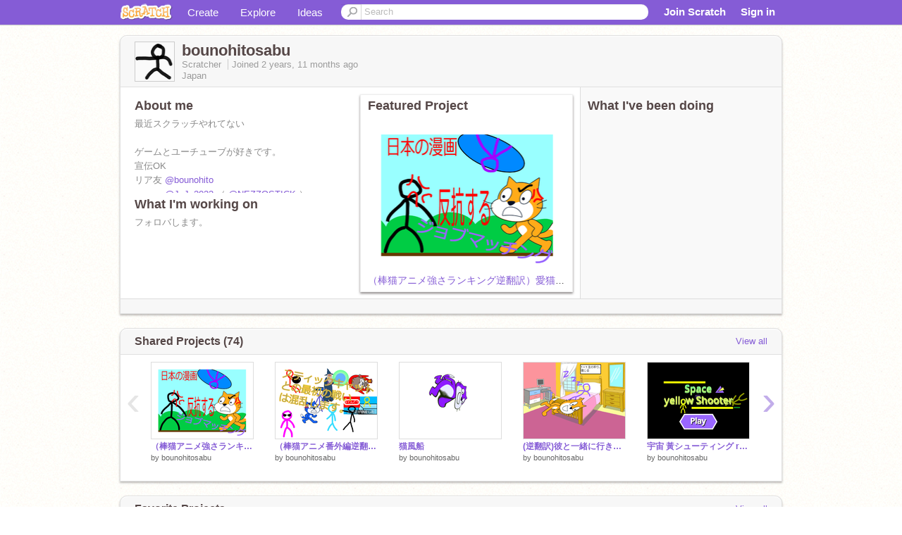

--- FILE ---
content_type: text/html; charset=utf-8
request_url: https://scratch.mit.edu/users/bounohitosabu/
body_size: 14642
content:

<!DOCTYPE html>

<html>
  <head>
  
    <!-- Google Tag Manager -->
    <script>(function(w,d,s,l,i){w[l]=w[l]||[];w[l].push({'gtm.start':
      new Date().getTime(),event:'gtm.js'});var f=d.getElementsByTagName(s)[0],
      j=d.createElement(s),dl=l!='dataLayer'?'&l='+l:'';j.async=true;j.src=
      'https://www.googletagmanager.com/gtm.js?id='+i+dl+'';f.parentNode.insertBefore(j,f);
      })(window,document,'script','dataLayer','GTM-NBMRDKQ');</script>
    <!-- End Google Tag Manager -->
  
  <meta http-equiv="X-UA-Compatible" content="IE=Edge" />
     
    <meta name="google-site-verification" content="m_3TAXDreGTFyoYnEmU9mcKB4Xtw5mw6yRkuJtXRKxM" />
    <title>bounohitosabu on Scratch</title>
    

<meta name="description" content="bounohitosabu on Scratch" />

    <link rel="stylesheet" href="//cdn.scratch.mit.edu/scratchr2/static/__3da742731204c0148352e5fd3a64dde9__/vendor/redmond/jquery.ui.all.css" />
    
        <link href="//cdn.scratch.mit.edu/scratchr2/static/__3da742731204c0148352e5fd3a64dde9__/css/main.css" rel="stylesheet" type="text/css" />
   
   <link rel="stylesheet" href="//cdn.scratch.mit.edu/scratchr2/static/__3da742731204c0148352e5fd3a64dde9__//css/handheld.css" media="handheld, only screen and (max-device-width:480px)"/>

    
<!-- templates/profiles/profile_detail.html block css -->
<link href="//cdn.scratch.mit.edu/scratchr2/static/__3da742731204c0148352e5fd3a64dde9__//css/pages/profile.css" rel="stylesheet" />
<link href="//cdn.scratch.mit.edu/scratchr2/static/__3da742731204c0148352e5fd3a64dde9__//vendor/redmond/jquery.ui.all.css" rel="stylesheet"/>
<link href="//cdn.scratch.mit.edu/scratchr2/static/__3da742731204c0148352e5fd3a64dde9__//css/modules/modal.css" rel="stylesheet"/>
<!-- end block css -->

    <script type="text/javascript" src="//cdn.scratch.mit.edu/scratchr2/static/__3da742731204c0148352e5fd3a64dde9__//js/jquery.min.js"></script>
    <script type="text/javascript" src="//cdn.scratch.mit.edu/scratchr2/static/__3da742731204c0148352e5fd3a64dde9__/js/lib/underscore-min.js"></script>
    <script type="text/javascript" src="//cdn.scratch.mit.edu/scratchr2/static/__3da742731204c0148352e5fd3a64dde9__//js/gaq-ga4.js"></script>
    <script>
      window.console||(window.console={log:$.noop,error:$.noop,debug:$.noop}); // ensure console fails gracefully when missing
      var sessionCookieName = 'scratchsessionsid';
      
      
      
      

    </script>
    <script type="text/javascript">
        function getCookie(name) {
            var cookieValue = null;
            if (document.cookie && document.cookie != '') {
                var cookies = document.cookie.split(';');
                for (var i = 0; i < cookies.length; i++) {
                    var cookie = jQuery.trim(cookies[i]);
                    // Does this cookie string begin with the name we want?
                    if (cookie.substring(0, name.length + 1) == (name + '=')) {
                        cookieValue = decodeURIComponent(cookie.substring(name.length + 1));
                        break;
                    }
                }
            }
            return cookieValue;
        }

        function setCookie(name, value, days) {
            var expires;

            if (days) {
                var date = new Date();
                date.setTime(date.getTime() + (days * 24 * 60 * 60 * 1000));
                expires = "; expires=" + date.toGMTString();
            } else {
                expires = "";
            }
            document.cookie = escape(name) + "=" + escape(value) + expires + "; path=/";
        }
    </script>
    
  <script>
    

var Scratch = Scratch || {};
Scratch.INIT_DATA = Scratch.INIT_DATA || {};



Scratch.INIT_DATA.ADMIN = false;
Scratch.INIT_DATA.LOGGED_IN_USER = {
  
  options: {
    
    
  

  


  }
};

Scratch.INIT_DATA.project_comments_enabled = true;
Scratch.INIT_DATA.gallery_comments_enabled = true;
Scratch.INIT_DATA.userprofile_comments_enabled = true;

Scratch.INIT_DATA.BROWSERS_SUPPORTED = {

  chrome: 35,
  firefox: 31,
  msie: 8,
  safari: 7
};

Scratch.INIT_DATA.TEMPLATE_CUES = {

  unsupported_browser: true,
  welcome: true,
  confirmed_email: false
};




Scratch.INIT_DATA.PROFILE = {
  model: {
    id: 'bounohitosabu',
    userId: 109849971,
    username: 'bounohitosabu',
    thumbnail_url: '//uploads.scratch.mit.edu/users/avatars/109849971.png',
    comments_allowed: true
  },
  related_counts: {
  }
   
  ,featuredProject: {
    title: '（棒猫アニメ強さランキング逆翻訳）愛猫を引き渡す準備をしています',
    id: 1011177967, 
    creator: 'bounohitosabu',
    isPublished: true,
  },
  featuredProjectLabel: "Featured Project"
 
}  
Scratch.INIT_DATA.ADMIN_PANEL = {
  'adminURL': '/users/bounohitosabu/admin/'
}




Scratch.INIT_DATA.IS_IP_BANNED = false;

Scratch.INIT_DATA.GLOBAL_URLS = {
  'media_url': '//uploads.scratch.mit.edu/',
  'static_url': '//cdn.scratch.mit.edu/scratchr2/static/__3da742731204c0148352e5fd3a64dde9__/',
  'static_path': '/scratchr2/static/__3da742731204c0148352e5fd3a64dde9__/'
}

Scratch.INIT_DATA.IS_SOCIAL = false;

  </script>


    <meta property="og:type" content="website" />
    
    <meta property="og:description" content="Make games, stories and interactive art with Scratch. (scratch.mit.edu)"/>
    

    
    <meta property="og:title" content="Scratch - Imagine, Program, Share"/>
    <meta property="og:url" content="https://scratch.mit.edu/users/bounohitosabu/" />
    

  </head>

  <body class="" >
  
    <!-- Google Tag Manager (noscript) -->
    <noscript><iframe src="https://www.googletagmanager.com/ns.html?id=GTM-NBMRDKQ" height="0" width="0" style="display:none;visibility:hidden"></iframe></noscript>
    <!-- End Google Tag Manager (noscript) -->
  
  <!--[if lte IE 8]>
  <div class="unsupported-browser banner" data-cue="unsupported_browser">
    <div class="container">
      <span>Scratch supports Internet Explorer 9+. We suggest you upgrade to <a href="/info/faq/#requirements">a supported browser</a>, <a href="/scratch2download/">download the offline editor</a>, or <a href="https://en.scratch-wiki.info/wiki/List_of_Bug_Workarounds">read about common workarounds</a>.</span>
    </div>
  </div>
  <![endif]-->
    <div id="pagewrapper">
      
      
      <div id="topnav" >
      <div class="innerwrap">
        <div class="container">
          <a href="/" class="logo"><span class="scratch"></span></a>
          <ul class="site-nav">
            <li><a id="project-create" href="/projects/editor/?tip_bar=home">Create</a></li><li><a href="/explore/projects/all">Explore</a></li><li class="last"><a href="/ideas">Ideas</a></li>
          </ul>
          
          <form class="search" action="/search/projects" method="get" class="search">
            <input type="submit" class="glass" value="">
            
	          <input id="search-input" type="text" placeholder="Search" name="q" >
          </form>
          
          <ul class="account-nav"></ul>
          <script type="text/template" id="template-account-nav-logged-out">
          <ul class="account-nav" >
              <li class="join-scratch"><a href="/join">Join Scratch</a></li><li id="login-dropdown" class="sign-in dropdown"><span data-toggle="dropdown" class="dropdown-toggle"><span>Sign in</span></span><div class="popover bottom dropdown-menu"><div class="arrow"></div><div class="popover-content" ><form method="post" id="login" action="#"><label for="username">Username</label><input type="text" id="login_dropdown_username" name="username" maxlength="30" class="wide username" /><label for="password" class="password">Password</label><input type="password" name="password" class="wide password" /><div class="ajax-loader" style="display:none; float: left;"></div><button type="submit">Sign in</button><span class="forgot-password"><a href="/accounts/password_reset/">Need help?</a></span><div class="error"></div></form></div></div></li><li data-control="modal-login" class="sign-in mobile"><span>Sign in</span></li>
          </ul>
          </script>
          <script type="text/template" id="template-account-nav-logged-in">
          <ul class="account-nav logged-in"><li class="messages"><a title="messages - updates and notices" href="/messages" class="messages-icon"><span class="notificationsCount none">0</span></a></li><li class="my-stuff"><a title="my stuff - manage projects and studios" href="/mystuff/" class="mystuff-icon"></a></li><li class="logged-in-user dropdown"><span class="user-name dropdown-toggle" data-toggle="dropdown"><div class="avatar-wrapper <%- LOGGED_IN_USER.model.membership_avatar_badge ? 'avatar-badge-wrapper' : '' %>"><img class="user-icon <%- LOGGED_IN_USER.model.membership_avatar_badge ? 'avatar-badge' : '' %>" src="<%- LOGGED_IN_USER.model.thumbnail_url %>" width="24" height="24"></div><%- LOGGED_IN_USER.model.username_truncated %><span class="caret"></span></span><div class="dropdown-menu blue" ><ul class="user-nav"><li><a href="<%- LOGGED_IN_USER.model.profile_url %>">Profile</a></li><li><a href="/mystuff/">My Stuff</a></li><% if (LOGGED_IN_USER.model.is_educator){ %><li><a href="/educators/classes/">My Classes</a></li><% } %><% if (LOGGED_IN_USER.model.is_student){ %><li><a href="/classes/<%- LOGGED_IN_USER.model.classroom_id %>/">My Class</a></li><% } %><li><a href="/accounts/settings/">Account settings</a></li><li id="logout" class="logout divider"><form method="post" action="/accounts/logout/"><input type='hidden' name='csrfmiddlewaretoken' value='jgwKDZ4CMCoTws6n8HwkQBpL00oJqUac' /><input type="submit" value="Sign out"></form></li></ul></div></li></ul>
          </script>
          <script type="text/javascript" src="//cdn.scratch.mit.edu/scratchr2/static/__3da742731204c0148352e5fd3a64dde9__/js/account-nav.js"></script>
        </div>
        <iframe class="iframeshim" frameborder="0" scrolling="no"><html><head></head><body></body></html></iframe>
      </div><!-- innerwrap -->
      </div>
        

      <div class="privacy-update banner" style="display:none;">
        <div class="container">
          <span>The Scratch privacy policy has been updated, effective May 25, 2023. You can see the new policy <a href="https://mitscratch.freshdesk.com/en/support/solutions/articles/4000219339-privacy-policy">here</a>.</span>
          <div class="close">x</div>
        </div>
      </div>

      <div class="confirm-email banner" data-cue="confirmed_email" style="display:none;">
        <div class="container">
          <span>
            
            <a id="confirm-email-popup" href="#">Confirm your email</a> to enable sharing. <a href="/info/faq/#accounts">Having trouble?</a>
            
          </span>
          <div class="close">x</div>
        </div>
      </div>

      <div class="email-outage banner" style="display:none; background-color:#FF661A;">
        <div class="container">
          <span>We are experiencing a disruption with email delivery. If you are not receiving emails from us, please try after 8am EST.</span>
          <div class="close">x</div>
        </div>
      </div>

        
        <div class="container" id="content">
        <div id="alert-view"></div>
        


  

<!-- templates/profiles/profile_detail.html block main-content -->
<div class="box" id="profile-data">
  <div class="box-head">
    <form id="profile-avatar" class="portrait">
      <div class="avatar">
      <a href="/users/bounohitosabu/">
        <img src="//cdn2.scratch.mit.edu/get_image/user/109849971_60x60.png" width="55" height="55"/>
        <div class="loading-img s48"></div>
      </a>
      
    </div>
    </form>
    <div class="header-text">
      <h2>bounohitosabu</h2>
      <p class="profile-details">
      
      <span class="group">
        Scratcher
         
        
      </span> 
      Joined <span title="2023-02-26">2 years, 11 months</span> ago
      <span class="location">Japan</span>
      </p>
    </div>
    
    
  </div>
  <div class="box-content" id="profile-box">
    <div class="action-bar">
      <div id="alert-view" class="">
      </div>
    </div>
    <div class="inner clearfix">
      <div class="user-content">
        <div id="user-details" class="about">
          <div class="loading-img s48"></div>
          <h3>About me</h3>
          
            <div id="bio-readonly" class="read-only">
              <div class="viewport">
                <p class="overview">最近スクラッチやれてない<br /><br />ゲームとユーチューブが好きです。<br />宣伝OK<br />リア友  <a href="/users/bounohito">@bounohito</a> 　<br />　　　  <a href="/users/J_J_2023">@J_J_2023</a>  （  <a href="/users/NEZZOSTICK">@NEZZOSTICK</a>  ）　<br />　　　  <a href="/users/omotisann00000">@omotisann00000</a> <br />　　　  <a href="/users/kamome-">@kamome-</a>  <br />　　　  <a href="/users/TYkamusari">@TYkamusari</a> （  <a href="/users/yuu0527111">@yuu0527111</a> ）</p>
              </div>
            </div>
          

          <h3>What I'm working on</h3>
          
          <div id="status-readonly" class="read-only">
            <div class="viewport">
              <p class="overview">フォロバします。</p>
            </div>
          </div>
          
        </div>

        
            <div class="player">
                <h3 class="featured-project-heading">Featured Project</h3>
                <div class="stage" style="width: 282px;">
                    <a href="/projects/1011177967/" id="featured-project">
                        <img src="//cdn2.scratch.mit.edu/get_image/project/1011177967_282x210.png" width="282" height="210" alt="Featured project"/>
                        
                    </a>
                </div>
                <span class="title">
                    <a class="project-name" href="/projects/1011177967/">（棒猫アニメ強さランキング逆翻訳）愛猫を引き渡す準備をしています</a>
                </span>

            </div>
        
      </div>
        <div class="doing">
            <h3>What I've been doing</h3>
          <div id="activity-feed">
          </div>
        </div>
    </div>
  </div>
  <div class="footer">
  
  </div>
</div>
<div class="profile-box-footer-module" id="profile-box-footer">
</div>




<div class="box slider-carousel-container prevent-select" >
  <div class="box-head">
      <h4>Shared Projects (74)</h4>
    <a href="/users/bounohitosabu/projects/" data-control="view-all">View all</a>
  </div>
  <div class="box-content slider-carousel horizontal" id="shared">
    
    <div class="viewport">
      <ul class="scroll-content">
      
        










<!-- templates/carousel/project-thumb.html -->
<li class="project thumb item">
  <a href="/projects/1011177967/">
    <img class="lazy image" data-original="//cdn2.scratch.mit.edu/get_image/project/1011177967_144x108.png" width="144" height="108" />
  </a>
  <span class="title">
    <a href="/projects/1011177967/">（棒猫アニメ強さランキング逆翻訳）愛猫を引き渡す準備をしています</a>
  </span>
  <span class="owner" >
      
        
            by <a href="/users/bounohitosabu/">bounohitosabu</a>
            <!-- 
              When rendered from the profile page, we have `profile` in the context.
              We only want to hide the membership label from the project thumbnail
              when displayed from the profile page on the user's own profile.
              The purpose is to reduce visual overload from membership elements.
            -->
            
        
      
  </span>
  
</li>
<!-- end templates/carousel/project-thumb.html -->




      
        










<!-- templates/carousel/project-thumb.html -->
<li class="project thumb item">
  <a href="/projects/1009420177/">
    <img class="lazy image" data-original="//cdn2.scratch.mit.edu/get_image/project/1009420177_144x108.png" width="144" height="108" />
  </a>
  <span class="title">
    <a href="/projects/1009420177/">（棒猫アニメ番外編逆翻訳）スティックキャットとの最初の戦いは混乱します。</a>
  </span>
  <span class="owner" >
      
        
            by <a href="/users/bounohitosabu/">bounohitosabu</a>
            <!-- 
              When rendered from the profile page, we have `profile` in the context.
              We only want to hide the membership label from the project thumbnail
              when displayed from the profile page on the user's own profile.
              The purpose is to reduce visual overload from membership elements.
            -->
            
        
      
  </span>
  
</li>
<!-- end templates/carousel/project-thumb.html -->




      
        










<!-- templates/carousel/project-thumb.html -->
<li class="project thumb item">
  <a href="/projects/949198332/">
    <img class="lazy image" data-original="//cdn2.scratch.mit.edu/get_image/project/949198332_144x108.png" width="144" height="108" />
  </a>
  <span class="title">
    <a href="/projects/949198332/">猫風船</a>
  </span>
  <span class="owner" >
      
        
            by <a href="/users/bounohitosabu/">bounohitosabu</a>
            <!-- 
              When rendered from the profile page, we have `profile` in the context.
              We only want to hide the membership label from the project thumbnail
              when displayed from the profile page on the user's own profile.
              The purpose is to reduce visual overload from membership elements.
            -->
            
        
      
  </span>
  
</li>
<!-- end templates/carousel/project-thumb.html -->




      
        










<!-- templates/carousel/project-thumb.html -->
<li class="project thumb item">
  <a href="/projects/991865555/">
    <img class="lazy image" data-original="//cdn2.scratch.mit.edu/get_image/project/991865555_144x108.png" width="144" height="108" />
  </a>
  <span class="title">
    <a href="/projects/991865555/">(逆翻訳)彼と一緒に行きました。</a>
  </span>
  <span class="owner" >
      
        
            by <a href="/users/bounohitosabu/">bounohitosabu</a>
            <!-- 
              When rendered from the profile page, we have `profile` in the context.
              We only want to hide the membership label from the project thumbnail
              when displayed from the profile page on the user's own profile.
              The purpose is to reduce visual overload from membership elements.
            -->
            
        
      
  </span>
  
</li>
<!-- end templates/carousel/project-thumb.html -->




      
        










<!-- templates/carousel/project-thumb.html -->
<li class="project thumb item">
  <a href="/projects/987667697/">
    <img class="lazy image" data-original="//cdn2.scratch.mit.edu/get_image/project/987667697_144x108.png" width="144" height="108" />
  </a>
  <span class="title">
    <a href="/projects/987667697/">宇宙 黃シューティング remix</a>
  </span>
  <span class="owner" >
      
        
            by <a href="/users/bounohitosabu/">bounohitosabu</a>
            <!-- 
              When rendered from the profile page, we have `profile` in the context.
              We only want to hide the membership label from the project thumbnail
              when displayed from the profile page on the user's own profile.
              The purpose is to reduce visual overload from membership elements.
            -->
            
        
      
  </span>
  
</li>
<!-- end templates/carousel/project-thumb.html -->




      
        










<!-- templates/carousel/project-thumb.html -->
<li class="project thumb item">
  <a href="/projects/987113365/">
    <img class="lazy image" data-original="//cdn2.scratch.mit.edu/get_image/project/987113365_144x108.png" width="144" height="108" />
  </a>
  <span class="title">
    <a href="/projects/987113365/">(棒猫アニメ逆翻訳)テトリスからインスピレーションを得た子猫アニメーション #6 カオス</a>
  </span>
  <span class="owner" >
      
        
            by <a href="/users/bounohitosabu/">bounohitosabu</a>
            <!-- 
              When rendered from the profile page, we have `profile` in the context.
              We only want to hide the membership label from the project thumbnail
              when displayed from the profile page on the user's own profile.
              The purpose is to reduce visual overload from membership elements.
            -->
            
        
      
  </span>
  
</li>
<!-- end templates/carousel/project-thumb.html -->




      
        










<!-- templates/carousel/project-thumb.html -->
<li class="project thumb item">
  <a href="/projects/987090897/">
    <img class="lazy image" data-original="//cdn2.scratch.mit.edu/get_image/project/987090897_144x108.png" width="144" height="108" />
  </a>
  <span class="title">
    <a href="/projects/987090897/">棒猫アニメ #6 テトリス カオス</a>
  </span>
  <span class="owner" >
      
        
            by <a href="/users/bounohitosabu/">bounohitosabu</a>
            <!-- 
              When rendered from the profile page, we have `profile` in the context.
              We only want to hide the membership label from the project thumbnail
              when displayed from the profile page on the user's own profile.
              The purpose is to reduce visual overload from membership elements.
            -->
            
        
      
  </span>
  
</li>
<!-- end templates/carousel/project-thumb.html -->




      
        










<!-- templates/carousel/project-thumb.html -->
<li class="project thumb item">
  <a href="/projects/986863381/">
    <img class="lazy image" data-original="//cdn2.scratch.mit.edu/get_image/project/986863381_144x108.png" width="144" height="108" />
  </a>
  <span class="title">
    <a href="/projects/986863381/">(棒猫アニメ逆翻訳)テトリスからインスピレーションを得た子猫アニメーション #6</a>
  </span>
  <span class="owner" >
      
        
            by <a href="/users/bounohitosabu/">bounohitosabu</a>
            <!-- 
              When rendered from the profile page, we have `profile` in the context.
              We only want to hide the membership label from the project thumbnail
              when displayed from the profile page on the user's own profile.
              The purpose is to reduce visual overload from membership elements.
            -->
            
        
      
  </span>
  
</li>
<!-- end templates/carousel/project-thumb.html -->




      
        










<!-- templates/carousel/project-thumb.html -->
<li class="project thumb item">
  <a href="/projects/974618662/">
    <img class="lazy image" data-original="//cdn2.scratch.mit.edu/get_image/project/974618662_144x108.png" width="144" height="108" />
  </a>
  <span class="title">
    <a href="/projects/974618662/">棒人間＆いろいろ大戦争 remix-3（棒人間大戦争　改造）</a>
  </span>
  <span class="owner" >
      
        
            by <a href="/users/bounohitosabu/">bounohitosabu</a>
            <!-- 
              When rendered from the profile page, we have `profile` in the context.
              We only want to hide the membership label from the project thumbnail
              when displayed from the profile page on the user's own profile.
              The purpose is to reduce visual overload from membership elements.
            -->
            
        
      
  </span>
  
</li>
<!-- end templates/carousel/project-thumb.html -->




      
        










<!-- templates/carousel/project-thumb.html -->
<li class="project thumb item">
  <a href="/projects/974599749/">
    <img class="lazy image" data-original="//cdn2.scratch.mit.edu/get_image/project/974599749_144x108.png" width="144" height="108" />
  </a>
  <span class="title">
    <a href="/projects/974599749/">棒人間＆いろいろ大戦争 remix-2（棒人間大戦争 改造2）</a>
  </span>
  <span class="owner" >
      
        
            by <a href="/users/bounohitosabu/">bounohitosabu</a>
            <!-- 
              When rendered from the profile page, we have `profile` in the context.
              We only want to hide the membership label from the project thumbnail
              when displayed from the profile page on the user's own profile.
              The purpose is to reduce visual overload from membership elements.
            -->
            
        
      
  </span>
  
</li>
<!-- end templates/carousel/project-thumb.html -->




      
        










<!-- templates/carousel/project-thumb.html -->
<li class="project thumb item">
  <a href="/projects/974616967/">
    <img class="lazy image" data-original="//cdn2.scratch.mit.edu/get_image/project/974616967_144x108.png" width="144" height="108" />
  </a>
  <span class="title">
    <a href="/projects/974616967/">棒人間＆いろいろ大戦争 remix</a>
  </span>
  <span class="owner" >
      
        
            by <a href="/users/bounohitosabu/">bounohitosabu</a>
            <!-- 
              When rendered from the profile page, we have `profile` in the context.
              We only want to hide the membership label from the project thumbnail
              when displayed from the profile page on the user's own profile.
              The purpose is to reduce visual overload from membership elements.
            -->
            
        
      
  </span>
  
</li>
<!-- end templates/carousel/project-thumb.html -->




      
        










<!-- templates/carousel/project-thumb.html -->
<li class="project thumb item">
  <a href="/projects/971709440/">
    <img class="lazy image" data-original="//cdn2.scratch.mit.edu/get_image/project/971709440_144x108.png" width="144" height="108" />
  </a>
  <span class="title">
    <a href="/projects/971709440/">テトリス remix</a>
  </span>
  <span class="owner" >
      
        
            by <a href="/users/bounohitosabu/">bounohitosabu</a>
            <!-- 
              When rendered from the profile page, we have `profile` in the context.
              We only want to hide the membership label from the project thumbnail
              when displayed from the profile page on the user's own profile.
              The purpose is to reduce visual overload from membership elements.
            -->
            
        
      
  </span>
  
</li>
<!-- end templates/carousel/project-thumb.html -->




      
        










<!-- templates/carousel/project-thumb.html -->
<li class="project thumb item">
  <a href="/projects/971203043/">
    <img class="lazy image" data-original="//cdn2.scratch.mit.edu/get_image/project/971203043_144x108.png" width="144" height="108" />
  </a>
  <span class="title">
    <a href="/projects/971203043/">クソゲーRPG（PC・スマホ対応） remix</a>
  </span>
  <span class="owner" >
      
        
            by <a href="/users/bounohitosabu/">bounohitosabu</a>
            <!-- 
              When rendered from the profile page, we have `profile` in the context.
              We only want to hide the membership label from the project thumbnail
              when displayed from the profile page on the user's own profile.
              The purpose is to reduce visual overload from membership elements.
            -->
            
        
      
  </span>
  
</li>
<!-- end templates/carousel/project-thumb.html -->




      
        










<!-- templates/carousel/project-thumb.html -->
<li class="project thumb item">
  <a href="/projects/968077885/">
    <img class="lazy image" data-original="//cdn2.scratch.mit.edu/get_image/project/968077885_144x108.png" width="144" height="108" />
  </a>
  <span class="title">
    <a href="/projects/968077885/">SCRATCHER TYPING! 応募カード remix</a>
  </span>
  <span class="owner" >
      
        
            by <a href="/users/bounohitosabu/">bounohitosabu</a>
            <!-- 
              When rendered from the profile page, we have `profile` in the context.
              We only want to hide the membership label from the project thumbnail
              when displayed from the profile page on the user's own profile.
              The purpose is to reduce visual overload from membership elements.
            -->
            
        
      
  </span>
  
</li>
<!-- end templates/carousel/project-thumb.html -->




      
        










<!-- templates/carousel/project-thumb.html -->
<li class="project thumb item">
  <a href="/projects/966333978/">
    <img class="lazy image" data-original="//cdn2.scratch.mit.edu/get_image/project/966333978_144x108.png" width="144" height="108" />
  </a>
  <span class="title">
    <a href="/projects/966333978/">(逆翻訳の逆翻訳)アルメニモ・マルケスは逆翻訳者です</a>
  </span>
  <span class="owner" >
      
        
            by <a href="/users/bounohitosabu/">bounohitosabu</a>
            <!-- 
              When rendered from the profile page, we have `profile` in the context.
              We only want to hide the membership label from the project thumbnail
              when displayed from the profile page on the user's own profile.
              The purpose is to reduce visual overload from membership elements.
            -->
            
        
      
  </span>
  
</li>
<!-- end templates/carousel/project-thumb.html -->




      
        










<!-- templates/carousel/project-thumb.html -->
<li class="project thumb item">
  <a href="/projects/945282228/">
    <img class="lazy image" data-original="//cdn2.scratch.mit.edu/get_image/project/945282228_144x108.png" width="144" height="108" />
  </a>
  <span class="title">
    <a href="/projects/945282228/">棒猫アニメ #5 クリスマス　カオス</a>
  </span>
  <span class="owner" >
      
        
            by <a href="/users/bounohitosabu/">bounohitosabu</a>
            <!-- 
              When rendered from the profile page, we have `profile` in the context.
              We only want to hide the membership label from the project thumbnail
              when displayed from the profile page on the user's own profile.
              The purpose is to reduce visual overload from membership elements.
            -->
            
        
      
  </span>
  
</li>
<!-- end templates/carousel/project-thumb.html -->




      
        










<!-- templates/carousel/project-thumb.html -->
<li class="project thumb item">
  <a href="/projects/944673211/">
    <img class="lazy image" data-original="//cdn2.scratch.mit.edu/get_image/project/944673211_144x108.png" width="144" height="108" />
  </a>
  <span class="title">
    <a href="/projects/944673211/">(棒猫アニメ逆翻訳)クリスマス猫映画5.5。</a>
  </span>
  <span class="owner" >
      
        
            by <a href="/users/bounohitosabu/">bounohitosabu</a>
            <!-- 
              When rendered from the profile page, we have `profile` in the context.
              We only want to hide the membership label from the project thumbnail
              when displayed from the profile page on the user's own profile.
              The purpose is to reduce visual overload from membership elements.
            -->
            
        
      
  </span>
  
</li>
<!-- end templates/carousel/project-thumb.html -->




      
        










<!-- templates/carousel/project-thumb.html -->
<li class="project thumb item">
  <a href="/projects/943716506/">
    <img class="lazy image" data-original="//cdn2.scratch.mit.edu/get_image/project/943716506_144x108.png" width="144" height="108" />
  </a>
  <span class="title">
    <a href="/projects/943716506/">カメマリオ E20</a>
  </span>
  <span class="owner" >
      
        
            by <a href="/users/bounohitosabu/">bounohitosabu</a>
            <!-- 
              When rendered from the profile page, we have `profile` in the context.
              We only want to hide the membership label from the project thumbnail
              when displayed from the profile page on the user's own profile.
              The purpose is to reduce visual overload from membership elements.
            -->
            
        
      
  </span>
  
</li>
<!-- end templates/carousel/project-thumb.html -->




      
        










<!-- templates/carousel/project-thumb.html -->
<li class="project thumb item">
  <a href="/projects/942547899/">
    <img class="lazy image" data-original="//cdn2.scratch.mit.edu/get_image/project/942547899_144x108.png" width="144" height="108" />
  </a>
  <span class="title">
    <a href="/projects/942547899/">(棒猫アニメ逆翻訳)Stickcat アニメーション #4 実験　カオス</a>
  </span>
  <span class="owner" >
      
        
            by <a href="/users/bounohitosabu/">bounohitosabu</a>
            <!-- 
              When rendered from the profile page, we have `profile` in the context.
              We only want to hide the membership label from the project thumbnail
              when displayed from the profile page on the user's own profile.
              The purpose is to reduce visual overload from membership elements.
            -->
            
        
      
  </span>
  
</li>
<!-- end templates/carousel/project-thumb.html -->




      
        










<!-- templates/carousel/project-thumb.html -->
<li class="project thumb item">
  <a href="/projects/942513139/">
    <img class="lazy image" data-original="//cdn2.scratch.mit.edu/get_image/project/942513139_144x108.png" width="144" height="108" />
  </a>
  <span class="title">
    <a href="/projects/942513139/">棒猫アニメ#4 裁判　カオス</a>
  </span>
  <span class="owner" >
      
        
            by <a href="/users/bounohitosabu/">bounohitosabu</a>
            <!-- 
              When rendered from the profile page, we have `profile` in the context.
              We only want to hide the membership label from the project thumbnail
              when displayed from the profile page on the user's own profile.
              The purpose is to reduce visual overload from membership elements.
            -->
            
        
      
  </span>
  
</li>
<!-- end templates/carousel/project-thumb.html -->




      
      </ul>
    </div>
    
  </div>
</div>



<div class="box slider-carousel-container prevent-select" >
  <div class="box-head">
      <h4>Favorite Projects</h4>
    <a href="/users/bounohitosabu/favorites/" data-control="view-all">View all</a>
  </div>
  <div class="box-content slider-carousel horizontal" id="favorites">
    
    <div class="viewport">
      <ul class="scroll-content">
      
        










<!-- templates/carousel/project-thumb.html -->
<li class="project thumb item">
  <a href="/projects/885383704/">
    <img class="lazy image" data-original="//cdn2.scratch.mit.edu/get_image/project/885383704_144x108.png" width="144" height="108" />
  </a>
  <span class="title">
    <a href="/projects/885383704/">棒猫ショートアニメ #1 分身</a>
  </span>
  <span class="owner" >
      
        
            by <a href="/users/bounohito/">bounohito</a>
            <!-- 
              When rendered from the profile page, we have `profile` in the context.
              We only want to hide the membership label from the project thumbnail
              when displayed from the profile page on the user's own profile.
              The purpose is to reduce visual overload from membership elements.
            -->
            
        
      
  </span>
  
</li>
<!-- end templates/carousel/project-thumb.html -->




      
        










<!-- templates/carousel/project-thumb.html -->
<li class="project thumb item">
  <a href="/projects/1052963171/">
    <img class="lazy image" data-original="//cdn2.scratch.mit.edu/get_image/project/1052963171_144x108.png" width="144" height="108" />
  </a>
  <span class="title">
    <a href="/projects/1052963171/">(逆の意味)点犬漫画 #1 別れ</a>
  </span>
  <span class="owner" >
      
        
            by <a href="/users/bounohito/">bounohito</a>
            <!-- 
              When rendered from the profile page, we have `profile` in the context.
              We only want to hide the membership label from the project thumbnail
              when displayed from the profile page on the user's own profile.
              The purpose is to reduce visual overload from membership elements.
            -->
            
        
      
  </span>
  
</li>
<!-- end templates/carousel/project-thumb.html -->




      
        










<!-- templates/carousel/project-thumb.html -->
<li class="project thumb item">
  <a href="/projects/1048791526/">
    <img class="lazy image" data-original="//cdn2.scratch.mit.edu/get_image/project/1048791526_144x108.png" width="144" height="108" />
  </a>
  <span class="title">
    <a href="/projects/1048791526/">棒人間　桃太郎</a>
  </span>
  <span class="owner" >
      
        
            by <a href="/users/bounohito/">bounohito</a>
            <!-- 
              When rendered from the profile page, we have `profile` in the context.
              We only want to hide the membership label from the project thumbnail
              when displayed from the profile page on the user's own profile.
              The purpose is to reduce visual overload from membership elements.
            -->
            
        
      
  </span>
  
</li>
<!-- end templates/carousel/project-thumb.html -->




      
        










<!-- templates/carousel/project-thumb.html -->
<li class="project thumb item">
  <a href="/projects/1042493456/">
    <img class="lazy image" data-original="//cdn2.scratch.mit.edu/get_image/project/1042493456_144x108.png" width="144" height="108" />
  </a>
  <span class="title">
    <a href="/projects/1042493456/">死神　参加用紙 remix</a>
  </span>
  <span class="owner" >
      
        
            by <a href="/users/bounohito/">bounohito</a>
            <!-- 
              When rendered from the profile page, we have `profile` in the context.
              We only want to hide the membership label from the project thumbnail
              when displayed from the profile page on the user's own profile.
              The purpose is to reduce visual overload from membership elements.
            -->
            
        
      
  </span>
  
</li>
<!-- end templates/carousel/project-thumb.html -->




      
        










<!-- templates/carousel/project-thumb.html -->
<li class="project thumb item">
  <a href="/projects/1018145605/">
    <img class="lazy image" data-original="//cdn2.scratch.mit.edu/get_image/project/1018145605_144x108.png" width="144" height="108" />
  </a>
  <span class="title">
    <a href="/projects/1018145605/">棒人間ゲーム</a>
  </span>
  <span class="owner" >
      
        
            by <a href="/users/bounohito/">bounohito</a>
            <!-- 
              When rendered from the profile page, we have `profile` in the context.
              We only want to hide the membership label from the project thumbnail
              when displayed from the profile page on the user's own profile.
              The purpose is to reduce visual overload from membership elements.
            -->
            
        
      
  </span>
  
</li>
<!-- end templates/carousel/project-thumb.html -->




      
        










<!-- templates/carousel/project-thumb.html -->
<li class="project thumb item">
  <a href="/projects/836042471/">
    <img class="lazy image" data-original="//cdn2.scratch.mit.edu/get_image/project/836042471_144x108.png" width="144" height="108" />
  </a>
  <span class="title">
    <a href="/projects/836042471/">オンラインしりとり</a>
  </span>
  <span class="owner" >
      
        
            by <a href="/users/bounohito/">bounohito</a>
            <!-- 
              When rendered from the profile page, we have `profile` in the context.
              We only want to hide the membership label from the project thumbnail
              when displayed from the profile page on the user's own profile.
              The purpose is to reduce visual overload from membership elements.
            -->
            
        
      
  </span>
  
</li>
<!-- end templates/carousel/project-thumb.html -->




      
        










<!-- templates/carousel/project-thumb.html -->
<li class="project thumb item">
  <a href="/projects/1011177967/">
    <img class="lazy image" data-original="//cdn2.scratch.mit.edu/get_image/project/1011177967_144x108.png" width="144" height="108" />
  </a>
  <span class="title">
    <a href="/projects/1011177967/">（棒猫アニメ強さランキング逆翻訳）愛猫を引き渡す準備をしています</a>
  </span>
  <span class="owner" >
      
        
            by <a href="/users/bounohitosabu/">bounohitosabu</a>
            <!-- 
              When rendered from the profile page, we have `profile` in the context.
              We only want to hide the membership label from the project thumbnail
              when displayed from the profile page on the user's own profile.
              The purpose is to reduce visual overload from membership elements.
            -->
            
        
      
  </span>
  
</li>
<!-- end templates/carousel/project-thumb.html -->




      
        










<!-- templates/carousel/project-thumb.html -->
<li class="project thumb item">
  <a href="/projects/1009788639/">
    <img class="lazy image" data-original="//cdn2.scratch.mit.edu/get_image/project/1009788639_144x108.png" width="144" height="108" />
  </a>
  <span class="title">
    <a href="/projects/1009788639/">棒猫アニメキャラ強さランキング</a>
  </span>
  <span class="owner" >
      
        
            by <a href="/users/bounohito/">bounohito</a>
            <!-- 
              When rendered from the profile page, we have `profile` in the context.
              We only want to hide the membership label from the project thumbnail
              when displayed from the profile page on the user's own profile.
              The purpose is to reduce visual overload from membership elements.
            -->
            
        
      
  </span>
  
</li>
<!-- end templates/carousel/project-thumb.html -->




      
        










<!-- templates/carousel/project-thumb.html -->
<li class="project thumb item">
  <a href="/projects/1009420177/">
    <img class="lazy image" data-original="//cdn2.scratch.mit.edu/get_image/project/1009420177_144x108.png" width="144" height="108" />
  </a>
  <span class="title">
    <a href="/projects/1009420177/">（棒猫アニメ番外編逆翻訳）スティックキャットとの最初の戦いは混乱します。</a>
  </span>
  <span class="owner" >
      
        
            by <a href="/users/bounohitosabu/">bounohitosabu</a>
            <!-- 
              When rendered from the profile page, we have `profile` in the context.
              We only want to hide the membership label from the project thumbnail
              when displayed from the profile page on the user's own profile.
              The purpose is to reduce visual overload from membership elements.
            -->
            
        
      
  </span>
  
</li>
<!-- end templates/carousel/project-thumb.html -->




      
        










<!-- templates/carousel/project-thumb.html -->
<li class="project thumb item">
  <a href="/projects/991168320/">
    <img class="lazy image" data-original="//cdn2.scratch.mit.edu/get_image/project/991168320_144x108.png" width="144" height="108" />
  </a>
  <span class="title">
    <a href="/projects/991168320/">第一次棒猫カオスバトル</a>
  </span>
  <span class="owner" >
      
        
            by <a href="/users/bounohito/">bounohito</a>
            <!-- 
              When rendered from the profile page, we have `profile` in the context.
              We only want to hide the membership label from the project thumbnail
              when displayed from the profile page on the user's own profile.
              The purpose is to reduce visual overload from membership elements.
            -->
            
        
      
  </span>
  
</li>
<!-- end templates/carousel/project-thumb.html -->




      
        










<!-- templates/carousel/project-thumb.html -->
<li class="project thumb item">
  <a href="/projects/949198332/">
    <img class="lazy image" data-original="//cdn2.scratch.mit.edu/get_image/project/949198332_144x108.png" width="144" height="108" />
  </a>
  <span class="title">
    <a href="/projects/949198332/">猫風船</a>
  </span>
  <span class="owner" >
      
        
            by <a href="/users/bounohitosabu/">bounohitosabu</a>
            <!-- 
              When rendered from the profile page, we have `profile` in the context.
              We only want to hide the membership label from the project thumbnail
              when displayed from the profile page on the user's own profile.
              The purpose is to reduce visual overload from membership elements.
            -->
            
        
      
  </span>
  
</li>
<!-- end templates/carousel/project-thumb.html -->




      
        










<!-- templates/carousel/project-thumb.html -->
<li class="project thumb item">
  <a href="/projects/897593788/">
    <img class="lazy image" data-original="//cdn2.scratch.mit.edu/get_image/project/897593788_144x108.png" width="144" height="108" />
  </a>
  <span class="title">
    <a href="/projects/897593788/">Scratch Mart β</a>
  </span>
  <span class="owner" >
      
        
            by <a href="/users/akstnhmyrw1/">akstnhmyrw1</a>
            <!-- 
              When rendered from the profile page, we have `profile` in the context.
              We only want to hide the membership label from the project thumbnail
              when displayed from the profile page on the user's own profile.
              The purpose is to reduce visual overload from membership elements.
            -->
            
        
      
  </span>
  
</li>
<!-- end templates/carousel/project-thumb.html -->




      
        










<!-- templates/carousel/project-thumb.html -->
<li class="project thumb item">
  <a href="/projects/991865555/">
    <img class="lazy image" data-original="//cdn2.scratch.mit.edu/get_image/project/991865555_144x108.png" width="144" height="108" />
  </a>
  <span class="title">
    <a href="/projects/991865555/">(逆翻訳)彼と一緒に行きました。</a>
  </span>
  <span class="owner" >
      
        
            by <a href="/users/bounohitosabu/">bounohitosabu</a>
            <!-- 
              When rendered from the profile page, we have `profile` in the context.
              We only want to hide the membership label from the project thumbnail
              when displayed from the profile page on the user's own profile.
              The purpose is to reduce visual overload from membership elements.
            -->
            
        
      
  </span>
  
</li>
<!-- end templates/carousel/project-thumb.html -->




      
        










<!-- templates/carousel/project-thumb.html -->
<li class="project thumb item">
  <a href="/projects/846694673/">
    <img class="lazy image" data-original="//cdn2.scratch.mit.edu/get_image/project/846694673_144x108.png" width="144" height="108" />
  </a>
  <span class="title">
    <a href="/projects/846694673/">意　味　が　分　か　ら　な　い</a>
  </span>
  <span class="owner" >
      
        
            by <a href="/users/bounohito/">bounohito</a>
            <!-- 
              When rendered from the profile page, we have `profile` in the context.
              We only want to hide the membership label from the project thumbnail
              when displayed from the profile page on the user's own profile.
              The purpose is to reduce visual overload from membership elements.
            -->
            
        
      
  </span>
  
</li>
<!-- end templates/carousel/project-thumb.html -->




      
        










<!-- templates/carousel/project-thumb.html -->
<li class="project thumb item">
  <a href="/projects/987667697/">
    <img class="lazy image" data-original="//cdn2.scratch.mit.edu/get_image/project/987667697_144x108.png" width="144" height="108" />
  </a>
  <span class="title">
    <a href="/projects/987667697/">宇宙 黃シューティング remix</a>
  </span>
  <span class="owner" >
      
        
            by <a href="/users/bounohitosabu/">bounohitosabu</a>
            <!-- 
              When rendered from the profile page, we have `profile` in the context.
              We only want to hide the membership label from the project thumbnail
              when displayed from the profile page on the user's own profile.
              The purpose is to reduce visual overload from membership elements.
            -->
            
        
      
  </span>
  
</li>
<!-- end templates/carousel/project-thumb.html -->




      
        










<!-- templates/carousel/project-thumb.html -->
<li class="project thumb item">
  <a href="/projects/871324944/">
    <img class="lazy image" data-original="//cdn2.scratch.mit.edu/get_image/project/871324944_144x108.png" width="144" height="108" />
  </a>
  <span class="title">
    <a href="/projects/871324944/">鬼ごっこ3 カオス</a>
  </span>
  <span class="owner" >
      
        
            by <a href="/users/bounohito/">bounohito</a>
            <!-- 
              When rendered from the profile page, we have `profile` in the context.
              We only want to hide the membership label from the project thumbnail
              when displayed from the profile page on the user's own profile.
              The purpose is to reduce visual overload from membership elements.
            -->
            
        
      
  </span>
  
</li>
<!-- end templates/carousel/project-thumb.html -->




      
        










<!-- templates/carousel/project-thumb.html -->
<li class="project thumb item">
  <a href="/projects/809891220/">
    <img class="lazy image" data-original="//cdn2.scratch.mit.edu/get_image/project/809891220_144x108.png" width="144" height="108" />
  </a>
  <span class="title">
    <a href="/projects/809891220/">鬼ごっこ3</a>
  </span>
  <span class="owner" >
      
        
            by <a href="/users/bounohito/">bounohito</a>
            <!-- 
              When rendered from the profile page, we have `profile` in the context.
              We only want to hide the membership label from the project thumbnail
              when displayed from the profile page on the user's own profile.
              The purpose is to reduce visual overload from membership elements.
            -->
            
        
      
  </span>
  
</li>
<!-- end templates/carousel/project-thumb.html -->




      
        










<!-- templates/carousel/project-thumb.html -->
<li class="project thumb item">
  <a href="/projects/831760597/">
    <img class="lazy image" data-original="//cdn2.scratch.mit.edu/get_image/project/831760597_144x108.png" width="144" height="108" />
  </a>
  <span class="title">
    <a href="/projects/831760597/">鬼ごっこ2</a>
  </span>
  <span class="owner" >
      
        
            by <a href="/users/bounohito/">bounohito</a>
            <!-- 
              When rendered from the profile page, we have `profile` in the context.
              We only want to hide the membership label from the project thumbnail
              when displayed from the profile page on the user's own profile.
              The purpose is to reduce visual overload from membership elements.
            -->
            
        
      
  </span>
  
</li>
<!-- end templates/carousel/project-thumb.html -->




      
        










<!-- templates/carousel/project-thumb.html -->
<li class="project thumb item">
  <a href="/projects/808534159/">
    <img class="lazy image" data-original="//cdn2.scratch.mit.edu/get_image/project/808534159_144x108.png" width="144" height="108" />
  </a>
  <span class="title">
    <a href="/projects/808534159/">鬼ごっこ</a>
  </span>
  <span class="owner" >
      
        
            by <a href="/users/bounohito/">bounohito</a>
            <!-- 
              When rendered from the profile page, we have `profile` in the context.
              We only want to hide the membership label from the project thumbnail
              when displayed from the profile page on the user's own profile.
              The purpose is to reduce visual overload from membership elements.
            -->
            
        
      
  </span>
  
</li>
<!-- end templates/carousel/project-thumb.html -->




      
        










<!-- templates/carousel/project-thumb.html -->
<li class="project thumb item">
  <a href="/projects/983836318/">
    <img class="lazy image" data-original="//cdn2.scratch.mit.edu/get_image/project/983836318_144x108.png" width="144" height="108" />
  </a>
  <span class="title">
    <a href="/projects/983836318/">坂道製造機（シェーカーソート）</a>
  </span>
  <span class="owner" >
      
        
            by <a href="/users/bounohito/">bounohito</a>
            <!-- 
              When rendered from the profile page, we have `profile` in the context.
              We only want to hide the membership label from the project thumbnail
              when displayed from the profile page on the user's own profile.
              The purpose is to reduce visual overload from membership elements.
            -->
            
        
      
  </span>
  
</li>
<!-- end templates/carousel/project-thumb.html -->




      
      </ul>
    </div>
    

  </div>
</div>




<div class="box slider-carousel-container prevent-select" >
  <div class="box-head">
      <h4>Studios I'm Following</h4>
    <a href="/users/bounohitosabu/studios_following/" data-control="view-all">View all</a>
  </div>
  <div class="box-content slider-carousel horizontal" id="featured">
    <div class="viewport">
      <ul class="scroll-content">
      
        



<!-- templates/carousel/gallery-thumb.html -->
<li class="gallery thumb item">
  <a href="/studios/35857994/" class="image">
    <span class="image">
      <img class="lazy" data-original="//cdn2.scratch.mit.edu/get_image/gallery/35857994_170x100.png" width="170" height="100" />
    </span>
    <span class="stats">
      <span class="icon-sm studio white"></span>
    </span>
  </a>
  <span class="title">
    <a href="/studios/35857994/">Light ゲーム
    </a>
  </span>
</li>
<!-- end templates/carousel/gallery-thumb.html -->


      
        



<!-- templates/carousel/gallery-thumb.html -->
<li class="gallery thumb item">
  <a href="/studios/32706705/" class="image">
    <span class="image">
      <img class="lazy" data-original="//cdn2.scratch.mit.edu/get_image/gallery/32706705_170x100.png" width="170" height="100" />
    </span>
    <span class="stats">
      <span class="icon-sm studio white"></span>
    </span>
  </a>
  <span class="title">
    <a href="/studios/32706705/">⭐なんでもスタジオ
    </a>
  </span>
</li>
<!-- end templates/carousel/gallery-thumb.html -->


      
        



<!-- templates/carousel/gallery-thumb.html -->
<li class="gallery thumb item">
  <a href="/studios/35698428/" class="image">
    <span class="image">
      <img class="lazy" data-original="//cdn2.scratch.mit.edu/get_image/gallery/35698428_170x100.png" width="170" height="100" />
    </span>
    <span class="stats">
      <span class="icon-sm studio white"></span>
    </span>
  </a>
  <span class="title">
    <a href="/studios/35698428/">なんでもスタジオ@「いれて」といえばすぐ入れます！
    </a>
  </span>
</li>
<!-- end templates/carousel/gallery-thumb.html -->


      
        



<!-- templates/carousel/gallery-thumb.html -->
<li class="gallery thumb item">
  <a href="/studios/33642549/" class="image">
    <span class="image">
      <img class="lazy" data-original="//cdn2.scratch.mit.edu/get_image/gallery/33642549_170x100.png" width="170" height="100" />
    </span>
    <span class="stats">
      <span class="icon-sm studio white"></span>
    </span>
  </a>
  <span class="title">
    <a href="/studios/33642549/">ANYTHING
    </a>
  </span>
</li>
<!-- end templates/carousel/gallery-thumb.html -->


      
        



<!-- templates/carousel/gallery-thumb.html -->
<li class="gallery thumb item">
  <a href="/studios/32243658/" class="image">
    <span class="image">
      <img class="lazy" data-original="//cdn2.scratch.mit.edu/get_image/gallery/32243658_170x100.png" width="170" height="100" />
    </span>
    <span class="stats">
      <span class="icon-sm studio white"></span>
    </span>
  </a>
  <span class="title">
    <a href="/studios/32243658/">なんでもスタジオ/add anything all
    </a>
  </span>
</li>
<!-- end templates/carousel/gallery-thumb.html -->


      
        



<!-- templates/carousel/gallery-thumb.html -->
<li class="gallery thumb item">
  <a href="/studios/35419687/" class="image">
    <span class="image">
      <img class="lazy" data-original="//cdn2.scratch.mit.edu/get_image/gallery/default_170x100.png" width="170" height="100" />
    </span>
    <span class="stats">
      <span class="icon-sm studio white"></span>
    </span>
  </a>
  <span class="title">
    <a href="/studios/35419687/">大日本帝国信者のためのスタジオ
    </a>
  </span>
</li>
<!-- end templates/carousel/gallery-thumb.html -->


      
        



<!-- templates/carousel/gallery-thumb.html -->
<li class="gallery thumb item">
  <a href="/studios/35435551/" class="image">
    <span class="image">
      <img class="lazy" data-original="//cdn2.scratch.mit.edu/get_image/gallery/35435551_170x100.png" width="170" height="100" />
    </span>
    <span class="stats">
      <span class="icon-sm studio white"></span>
    </span>
  </a>
  <span class="title">
    <a href="/studios/35435551/">The Empire
    </a>
  </span>
</li>
<!-- end templates/carousel/gallery-thumb.html -->


      
        



<!-- templates/carousel/gallery-thumb.html -->
<li class="gallery thumb item">
  <a href="/studios/35274318/" class="image">
    <span class="image">
      <img class="lazy" data-original="//cdn2.scratch.mit.edu/get_image/gallery/35274318_170x100.png" width="170" height="100" />
    </span>
    <span class="stats">
      <span class="icon-sm studio white"></span>
    </span>
  </a>
  <span class="title">
    <a href="/studios/35274318/">（またもや鎖国中）【仮想国家】アルビア連邦
    </a>
  </span>
</li>
<!-- end templates/carousel/gallery-thumb.html -->


      
        



<!-- templates/carousel/gallery-thumb.html -->
<li class="gallery thumb item">
  <a href="/studios/34785511/" class="image">
    <span class="image">
      <img class="lazy" data-original="//cdn2.scratch.mit.edu/get_image/gallery/default_170x100.png" width="170" height="100" />
    </span>
    <span class="stats">
      <span class="icon-sm studio white"></span>
    </span>
  </a>
  <span class="title">
    <a href="/studios/34785511/">死神（作業用）
    </a>
  </span>
</li>
<!-- end templates/carousel/gallery-thumb.html -->


      
        



<!-- templates/carousel/gallery-thumb.html -->
<li class="gallery thumb item">
  <a href="/studios/35268446/" class="image">
    <span class="image">
      <img class="lazy" data-original="//cdn2.scratch.mit.edu/get_image/gallery/35268446_170x100.png" width="170" height="100" />
    </span>
    <span class="stats">
      <span class="icon-sm studio white"></span>
    </span>
  </a>
  <span class="title">
    <a href="/studios/35268446/">なんでも入れていいよスタジオ
    </a>
  </span>
</li>
<!-- end templates/carousel/gallery-thumb.html -->


      
        



<!-- templates/carousel/gallery-thumb.html -->
<li class="gallery thumb item">
  <a href="/studios/31638453/" class="image">
    <span class="image">
      <img class="lazy" data-original="//cdn2.scratch.mit.edu/get_image/gallery/31638453_170x100.png" width="170" height="100" />
    </span>
    <span class="stats">
      <span class="icon-sm studio white"></span>
    </span>
  </a>
  <span class="title">
    <a href="/studios/31638453/">Anything　OK/Advertisement OK何でもOK・宣伝OK
    </a>
  </span>
</li>
<!-- end templates/carousel/gallery-thumb.html -->


      
        



<!-- templates/carousel/gallery-thumb.html -->
<li class="gallery thumb item">
  <a href="/studios/34608921/" class="image">
    <span class="image">
      <img class="lazy" data-original="//cdn2.scratch.mit.edu/get_image/gallery/34608921_170x100.png" width="170" height="100" />
    </span>
    <span class="stats">
      <span class="icon-sm studio white"></span>
    </span>
  </a>
  <span class="title">
    <a href="/studios/34608921/">〈何でもOK〉　shuzen88をフォローしてくれた方々のためのスタジオ
    </a>
  </span>
</li>
<!-- end templates/carousel/gallery-thumb.html -->


      
        



<!-- templates/carousel/gallery-thumb.html -->
<li class="gallery thumb item">
  <a href="/studios/34553829/" class="image">
    <span class="image">
      <img class="lazy" data-original="//cdn2.scratch.mit.edu/get_image/gallery/34553829_170x100.png" width="170" height="100" />
    </span>
    <span class="stats">
      <span class="icon-sm studio white"></span>
    </span>
  </a>
  <span class="title">
    <a href="/studios/34553829/">なんでもスタジオ【キュレーター大募集中】
    </a>
  </span>
</li>
<!-- end templates/carousel/gallery-thumb.html -->


      
        



<!-- templates/carousel/gallery-thumb.html -->
<li class="gallery thumb item">
  <a href="/studios/34416318/" class="image">
    <span class="image">
      <img class="lazy" data-original="//cdn2.scratch.mit.edu/get_image/gallery/34416318_170x100.png" width="170" height="100" />
    </span>
    <span class="stats">
      <span class="icon-sm studio white"></span>
    </span>
  </a>
  <span class="title">
    <a href="/studios/34416318/">小学校組　　               (小中高)
    </a>
  </span>
</li>
<!-- end templates/carousel/gallery-thumb.html -->


      
        



<!-- templates/carousel/gallery-thumb.html -->
<li class="gallery thumb item">
  <a href="/studios/34455961/" class="image">
    <span class="image">
      <img class="lazy" data-original="//cdn2.scratch.mit.edu/get_image/gallery/34455961_170x100.png" width="170" height="100" />
    </span>
    <span class="stats">
      <span class="icon-sm studio white"></span>
    </span>
  </a>
  <span class="title">
    <a href="/studios/34455961/">無差別フォロー賛成派スタジオ
    </a>
  </span>
</li>
<!-- end templates/carousel/gallery-thumb.html -->


      
        



<!-- templates/carousel/gallery-thumb.html -->
<li class="gallery thumb item">
  <a href="/studios/34114598/" class="image">
    <span class="image">
      <img class="lazy" data-original="//cdn2.scratch.mit.edu/get_image/gallery/34114598_170x100.png" width="170" height="100" />
    </span>
    <span class="stats">
      <span class="icon-sm studio white"></span>
    </span>
  </a>
  <span class="title">
    <a href="/studios/34114598/">KEIYUUTANSANdesのフォロワーさん専用スタジオ
    </a>
  </span>
</li>
<!-- end templates/carousel/gallery-thumb.html -->


      
        



<!-- templates/carousel/gallery-thumb.html -->
<li class="gallery thumb item">
  <a href="/studios/34399883/" class="image">
    <span class="image">
      <img class="lazy" data-original="//cdn2.scratch.mit.edu/get_image/gallery/34399883_170x100.png" width="170" height="100" />
    </span>
    <span class="stats">
      <span class="icon-sm studio white"></span>
    </span>
  </a>
  <span class="title">
    <a href="/studios/34399883/">☁ Multiplayer ☁ Stickman Platform [dither] 棒人間【迷い】
    </a>
  </span>
</li>
<!-- end templates/carousel/gallery-thumb.html -->


      
        



<!-- templates/carousel/gallery-thumb.html -->
<li class="gallery thumb item">
  <a href="/studios/34379866/" class="image">
    <span class="image">
      <img class="lazy" data-original="//cdn2.scratch.mit.edu/get_image/gallery/34379866_170x100.png" width="170" height="100" />
    </span>
    <span class="stats">
      <span class="icon-sm studio white"></span>
    </span>
  </a>
  <span class="title">
    <a href="/studios/34379866/">(なんでも入れて)スクラッチャーになるための作品まとめスタジオ
    </a>
  </span>
</li>
<!-- end templates/carousel/gallery-thumb.html -->


      
        



<!-- templates/carousel/gallery-thumb.html -->
<li class="gallery thumb item">
  <a href="/studios/34364944/" class="image">
    <span class="image">
      <img class="lazy" data-original="//cdn2.scratch.mit.edu/get_image/gallery/34364944_170x100.png" width="170" height="100" />
    </span>
    <span class="stats">
      <span class="icon-sm studio white"></span>
    </span>
  </a>
  <span class="title">
    <a href="/studios/34364944/">雑談すたじお。（拡散OK!）
    </a>
  </span>
</li>
<!-- end templates/carousel/gallery-thumb.html -->


      
        



<!-- templates/carousel/gallery-thumb.html -->
<li class="gallery thumb item">
  <a href="/studios/34291531/" class="image">
    <span class="image">
      <img class="lazy" data-original="//cdn2.scratch.mit.edu/get_image/gallery/34291531_170x100.png" width="170" height="100" />
    </span>
    <span class="stats">
      <span class="icon-sm studio white"></span>
    </span>
  </a>
  <span class="title">
    <a href="/studios/34291531/">なんでもbounoJ
    </a>
  </span>
</li>
<!-- end templates/carousel/gallery-thumb.html -->


      
      </ul>
    </div>
  </div>
</div>





<div class="box slider-carousel-container prevent-select" >
  <div class="box-head">
      <h4>Studios I Curate</h4>
    <a href="/users/bounohitosabu/studios/" data-control="view-all">View all</a>
  </div>
  <div class="box-content slider-carousel horizontal" id="featured">
    <div class="viewport">
      <ul class="scroll-content">
      
        



<!-- templates/carousel/gallery-thumb.html -->
<li class="gallery thumb item">
  <a href="/studios/35857994/" class="image">
    <span class="image">
      <img class="lazy" data-original="//cdn2.scratch.mit.edu/get_image/gallery/35857994_170x100.png" width="170" height="100" />
    </span>
    <span class="stats">
      <span class="icon-sm studio white"></span>
    </span>
  </a>
  <span class="title">
    <a href="/studios/35857994/">Light ゲーム
    </a>
  </span>
</li>
<!-- end templates/carousel/gallery-thumb.html -->


      
        



<!-- templates/carousel/gallery-thumb.html -->
<li class="gallery thumb item">
  <a href="/studios/32706705/" class="image">
    <span class="image">
      <img class="lazy" data-original="//cdn2.scratch.mit.edu/get_image/gallery/32706705_170x100.png" width="170" height="100" />
    </span>
    <span class="stats">
      <span class="icon-sm studio white"></span>
    </span>
  </a>
  <span class="title">
    <a href="/studios/32706705/">⭐なんでもスタジオ
    </a>
  </span>
</li>
<!-- end templates/carousel/gallery-thumb.html -->


      
        



<!-- templates/carousel/gallery-thumb.html -->
<li class="gallery thumb item">
  <a href="/studios/35698428/" class="image">
    <span class="image">
      <img class="lazy" data-original="//cdn2.scratch.mit.edu/get_image/gallery/35698428_170x100.png" width="170" height="100" />
    </span>
    <span class="stats">
      <span class="icon-sm studio white"></span>
    </span>
  </a>
  <span class="title">
    <a href="/studios/35698428/">なんでもスタジオ@「いれて」といえばすぐ入れます！
    </a>
  </span>
</li>
<!-- end templates/carousel/gallery-thumb.html -->


      
        



<!-- templates/carousel/gallery-thumb.html -->
<li class="gallery thumb item">
  <a href="/studios/33642549/" class="image">
    <span class="image">
      <img class="lazy" data-original="//cdn2.scratch.mit.edu/get_image/gallery/33642549_170x100.png" width="170" height="100" />
    </span>
    <span class="stats">
      <span class="icon-sm studio white"></span>
    </span>
  </a>
  <span class="title">
    <a href="/studios/33642549/">ANYTHING
    </a>
  </span>
</li>
<!-- end templates/carousel/gallery-thumb.html -->


      
        



<!-- templates/carousel/gallery-thumb.html -->
<li class="gallery thumb item">
  <a href="/studios/32243658/" class="image">
    <span class="image">
      <img class="lazy" data-original="//cdn2.scratch.mit.edu/get_image/gallery/32243658_170x100.png" width="170" height="100" />
    </span>
    <span class="stats">
      <span class="icon-sm studio white"></span>
    </span>
  </a>
  <span class="title">
    <a href="/studios/32243658/">なんでもスタジオ/add anything all
    </a>
  </span>
</li>
<!-- end templates/carousel/gallery-thumb.html -->


      
        



<!-- templates/carousel/gallery-thumb.html -->
<li class="gallery thumb item">
  <a href="/studios/35419687/" class="image">
    <span class="image">
      <img class="lazy" data-original="//cdn2.scratch.mit.edu/get_image/gallery/default_170x100.png" width="170" height="100" />
    </span>
    <span class="stats">
      <span class="icon-sm studio white"></span>
    </span>
  </a>
  <span class="title">
    <a href="/studios/35419687/">大日本帝国信者のためのスタジオ
    </a>
  </span>
</li>
<!-- end templates/carousel/gallery-thumb.html -->


      
        



<!-- templates/carousel/gallery-thumb.html -->
<li class="gallery thumb item">
  <a href="/studios/35435551/" class="image">
    <span class="image">
      <img class="lazy" data-original="//cdn2.scratch.mit.edu/get_image/gallery/35435551_170x100.png" width="170" height="100" />
    </span>
    <span class="stats">
      <span class="icon-sm studio white"></span>
    </span>
  </a>
  <span class="title">
    <a href="/studios/35435551/">The Empire
    </a>
  </span>
</li>
<!-- end templates/carousel/gallery-thumb.html -->


      
        



<!-- templates/carousel/gallery-thumb.html -->
<li class="gallery thumb item">
  <a href="/studios/35274318/" class="image">
    <span class="image">
      <img class="lazy" data-original="//cdn2.scratch.mit.edu/get_image/gallery/35274318_170x100.png" width="170" height="100" />
    </span>
    <span class="stats">
      <span class="icon-sm studio white"></span>
    </span>
  </a>
  <span class="title">
    <a href="/studios/35274318/">（またもや鎖国中）【仮想国家】アルビア連邦
    </a>
  </span>
</li>
<!-- end templates/carousel/gallery-thumb.html -->


      
        



<!-- templates/carousel/gallery-thumb.html -->
<li class="gallery thumb item">
  <a href="/studios/35268446/" class="image">
    <span class="image">
      <img class="lazy" data-original="//cdn2.scratch.mit.edu/get_image/gallery/35268446_170x100.png" width="170" height="100" />
    </span>
    <span class="stats">
      <span class="icon-sm studio white"></span>
    </span>
  </a>
  <span class="title">
    <a href="/studios/35268446/">なんでも入れていいよスタジオ
    </a>
  </span>
</li>
<!-- end templates/carousel/gallery-thumb.html -->


      
        



<!-- templates/carousel/gallery-thumb.html -->
<li class="gallery thumb item">
  <a href="/studios/31638453/" class="image">
    <span class="image">
      <img class="lazy" data-original="//cdn2.scratch.mit.edu/get_image/gallery/31638453_170x100.png" width="170" height="100" />
    </span>
    <span class="stats">
      <span class="icon-sm studio white"></span>
    </span>
  </a>
  <span class="title">
    <a href="/studios/31638453/">Anything　OK/Advertisement OK何でもOK・宣伝OK
    </a>
  </span>
</li>
<!-- end templates/carousel/gallery-thumb.html -->


      
        



<!-- templates/carousel/gallery-thumb.html -->
<li class="gallery thumb item">
  <a href="/studios/34608921/" class="image">
    <span class="image">
      <img class="lazy" data-original="//cdn2.scratch.mit.edu/get_image/gallery/34608921_170x100.png" width="170" height="100" />
    </span>
    <span class="stats">
      <span class="icon-sm studio white"></span>
    </span>
  </a>
  <span class="title">
    <a href="/studios/34608921/">〈何でもOK〉　shuzen88をフォローしてくれた方々のためのスタジオ
    </a>
  </span>
</li>
<!-- end templates/carousel/gallery-thumb.html -->


      
        



<!-- templates/carousel/gallery-thumb.html -->
<li class="gallery thumb item">
  <a href="/studios/34553829/" class="image">
    <span class="image">
      <img class="lazy" data-original="//cdn2.scratch.mit.edu/get_image/gallery/34553829_170x100.png" width="170" height="100" />
    </span>
    <span class="stats">
      <span class="icon-sm studio white"></span>
    </span>
  </a>
  <span class="title">
    <a href="/studios/34553829/">なんでもスタジオ【キュレーター大募集中】
    </a>
  </span>
</li>
<!-- end templates/carousel/gallery-thumb.html -->


      
        



<!-- templates/carousel/gallery-thumb.html -->
<li class="gallery thumb item">
  <a href="/studios/34416318/" class="image">
    <span class="image">
      <img class="lazy" data-original="//cdn2.scratch.mit.edu/get_image/gallery/34416318_170x100.png" width="170" height="100" />
    </span>
    <span class="stats">
      <span class="icon-sm studio white"></span>
    </span>
  </a>
  <span class="title">
    <a href="/studios/34416318/">小学校組　　               (小中高)
    </a>
  </span>
</li>
<!-- end templates/carousel/gallery-thumb.html -->


      
        



<!-- templates/carousel/gallery-thumb.html -->
<li class="gallery thumb item">
  <a href="/studios/34399883/" class="image">
    <span class="image">
      <img class="lazy" data-original="//cdn2.scratch.mit.edu/get_image/gallery/34399883_170x100.png" width="170" height="100" />
    </span>
    <span class="stats">
      <span class="icon-sm studio white"></span>
    </span>
  </a>
  <span class="title">
    <a href="/studios/34399883/">☁ Multiplayer ☁ Stickman Platform [dither] 棒人間【迷い】
    </a>
  </span>
</li>
<!-- end templates/carousel/gallery-thumb.html -->


      
        



<!-- templates/carousel/gallery-thumb.html -->
<li class="gallery thumb item">
  <a href="/studios/34114598/" class="image">
    <span class="image">
      <img class="lazy" data-original="//cdn2.scratch.mit.edu/get_image/gallery/34114598_170x100.png" width="170" height="100" />
    </span>
    <span class="stats">
      <span class="icon-sm studio white"></span>
    </span>
  </a>
  <span class="title">
    <a href="/studios/34114598/">KEIYUUTANSANdesのフォロワーさん専用スタジオ
    </a>
  </span>
</li>
<!-- end templates/carousel/gallery-thumb.html -->


      
        



<!-- templates/carousel/gallery-thumb.html -->
<li class="gallery thumb item">
  <a href="/studios/34379866/" class="image">
    <span class="image">
      <img class="lazy" data-original="//cdn2.scratch.mit.edu/get_image/gallery/34379866_170x100.png" width="170" height="100" />
    </span>
    <span class="stats">
      <span class="icon-sm studio white"></span>
    </span>
  </a>
  <span class="title">
    <a href="/studios/34379866/">(なんでも入れて)スクラッチャーになるための作品まとめスタジオ
    </a>
  </span>
</li>
<!-- end templates/carousel/gallery-thumb.html -->


      
        



<!-- templates/carousel/gallery-thumb.html -->
<li class="gallery thumb item">
  <a href="/studios/34364944/" class="image">
    <span class="image">
      <img class="lazy" data-original="//cdn2.scratch.mit.edu/get_image/gallery/34364944_170x100.png" width="170" height="100" />
    </span>
    <span class="stats">
      <span class="icon-sm studio white"></span>
    </span>
  </a>
  <span class="title">
    <a href="/studios/34364944/">雑談すたじお。（拡散OK!）
    </a>
  </span>
</li>
<!-- end templates/carousel/gallery-thumb.html -->


      
        



<!-- templates/carousel/gallery-thumb.html -->
<li class="gallery thumb item">
  <a href="/studios/34291531/" class="image">
    <span class="image">
      <img class="lazy" data-original="//cdn2.scratch.mit.edu/get_image/gallery/34291531_170x100.png" width="170" height="100" />
    </span>
    <span class="stats">
      <span class="icon-sm studio white"></span>
    </span>
  </a>
  <span class="title">
    <a href="/studios/34291531/">なんでもbounoJ
    </a>
  </span>
</li>
<!-- end templates/carousel/gallery-thumb.html -->


      
        



<!-- templates/carousel/gallery-thumb.html -->
<li class="gallery thumb item">
  <a href="/studios/34178911/" class="image">
    <span class="image">
      <img class="lazy" data-original="//cdn2.scratch.mit.edu/get_image/gallery/34178911_170x100.png" width="170" height="100" />
    </span>
    <span class="stats">
      <span class="icon-sm studio white"></span>
    </span>
  </a>
  <span class="title">
    <a href="/studios/34178911/">フォロワーさん　　　１００にん記念　　　　　　何でもスタジオ
    </a>
  </span>
</li>
<!-- end templates/carousel/gallery-thumb.html -->


      
        



<!-- templates/carousel/gallery-thumb.html -->
<li class="gallery thumb item">
  <a href="/studios/33603306/" class="image">
    <span class="image">
      <img class="lazy" data-original="//cdn2.scratch.mit.edu/get_image/gallery/33603306_170x100.png" width="170" height="100" />
    </span>
    <span class="stats">
      <span class="icon-sm studio white"></span>
    </span>
  </a>
  <span class="title">
    <a href="/studios/33603306/">プロジェクト入れまくれ!!何でもスタジオ!!
    </a>
  </span>
</li>
<!-- end templates/carousel/gallery-thumb.html -->


      
      </ul>
    </div>
  </div>
</div>





<div class="box slider-carousel-container prevent-select" >
  <div class="box-head">
    <h4>Following</h4>
    <a href="/users/bounohitosabu/following/" data-control="view-all">View all</a>
  </div>
  <div class="box-content slider-carousel horizontal" id="featured">
    
    <div class="viewport">
      <ul class="scroll-content">
        
          <!-- templates/carousel/user-thumb.html -->







    <li class="user thumb item">
    <a
        href="/users/griffpatch/"
        class="">
        <img
            class="lazy "
            data-original="//cdn2.scratch.mit.edu/get_image/user/1882674_60x60.png"
            width="60"
            height="60">
    </a>
    <span class="title">
        <a href="/users/griffpatch/">griffpatch
        </a>
    </span>
    </li>

<!-- end templates/carousel/user-thumb.html -->



        
          <!-- templates/carousel/user-thumb.html -->







    <li class="user thumb item">
    <a
        href="/users/TatuyaK/"
        class="">
        <img
            class="lazy "
            data-original="//cdn2.scratch.mit.edu/get_image/user/19424347_60x60.png"
            width="60"
            height="60">
    </a>
    <span class="title">
        <a href="/users/TatuyaK/">TatuyaK
        </a>
    </span>
    </li>

<!-- end templates/carousel/user-thumb.html -->



        
          <!-- templates/carousel/user-thumb.html -->







    <li class="user thumb item">
    <a
        href="/users/yuuya0416/"
        class="">
        <img
            class="lazy "
            data-original="//cdn2.scratch.mit.edu/get_image/user/default_60x60.png"
            width="60"
            height="60">
    </a>
    <span class="title">
        <a href="/users/yuuya0416/">yuuya0416
        </a>
    </span>
    </li>

<!-- end templates/carousel/user-thumb.html -->



        
          <!-- templates/carousel/user-thumb.html -->







    <li class="user thumb item">
    <a
        href="/users/shuzen88/"
        class="">
        <img
            class="lazy "
            data-original="//cdn2.scratch.mit.edu/get_image/user/60291423_60x60.png"
            width="60"
            height="60">
    </a>
    <span class="title">
        <a href="/users/shuzen88/">shuzen88
        </a>
    </span>
    </li>

<!-- end templates/carousel/user-thumb.html -->



        
          <!-- templates/carousel/user-thumb.html -->







    <li class="user thumb item">
    <a
        href="/users/TTJJC/"
        class="">
        <img
            class="lazy "
            data-original="//cdn2.scratch.mit.edu/get_image/user/64532935_60x60.png"
            width="60"
            height="60">
    </a>
    <span class="title">
        <a href="/users/TTJJC/">TTJJC
        </a>
    </span>
    </li>

<!-- end templates/carousel/user-thumb.html -->



        
          <!-- templates/carousel/user-thumb.html -->







    <li class="user thumb item">
    <a
        href="/users/koyadon/"
        class="">
        <img
            class="lazy "
            data-original="//cdn2.scratch.mit.edu/get_image/user/66621476_60x60.png"
            width="60"
            height="60">
    </a>
    <span class="title">
        <a href="/users/koyadon/">koyadon
        </a>
    </span>
    </li>

<!-- end templates/carousel/user-thumb.html -->



        
          <!-- templates/carousel/user-thumb.html -->







    <li class="user thumb item">
    <a
        href="/users/Meti98/"
        class="">
        <img
            class="lazy "
            data-original="//cdn2.scratch.mit.edu/get_image/user/70679148_60x60.png"
            width="60"
            height="60">
    </a>
    <span class="title">
        <a href="/users/Meti98/">Meti98
        </a>
    </span>
    </li>

<!-- end templates/carousel/user-thumb.html -->



        
          <!-- templates/carousel/user-thumb.html -->







    <li class="user thumb item">
    <a
        href="/users/Masaabu-YT/"
        class="">
        <img
            class="lazy "
            data-original="//cdn2.scratch.mit.edu/get_image/user/72530647_60x60.png"
            width="60"
            height="60">
    </a>
    <span class="title">
        <a href="/users/Masaabu-YT/">Masaabu-YT
        </a>
    </span>
    </li>

<!-- end templates/carousel/user-thumb.html -->



        
          <!-- templates/carousel/user-thumb.html -->







    <li class="user thumb item">
    <a
        href="/users/kaaoruu2011/"
        class="">
        <img
            class="lazy "
            data-original="//cdn2.scratch.mit.edu/get_image/user/81635199_60x60.png"
            width="60"
            height="60">
    </a>
    <span class="title">
        <a href="/users/kaaoruu2011/">kaaoruu2011
        </a>
    </span>
    </li>

<!-- end templates/carousel/user-thumb.html -->



        
          <!-- templates/carousel/user-thumb.html -->







    <li class="user thumb item">
    <a
        href="/users/masayosikunn/"
        class="">
        <img
            class="lazy "
            data-original="//cdn2.scratch.mit.edu/get_image/user/81867356_60x60.png"
            width="60"
            height="60">
    </a>
    <span class="title">
        <a href="/users/masayosikunn/">masayosikunn
        </a>
    </span>
    </li>

<!-- end templates/carousel/user-thumb.html -->



        
          <!-- templates/carousel/user-thumb.html -->







    <li class="user thumb item">
    <a
        href="/users/RenTa55/"
        class="">
        <img
            class="lazy "
            data-original="//cdn2.scratch.mit.edu/get_image/user/89515787_60x60.png"
            width="60"
            height="60">
    </a>
    <span class="title">
        <a href="/users/RenTa55/">RenTa55
        </a>
    </span>
    </li>

<!-- end templates/carousel/user-thumb.html -->



        
          <!-- templates/carousel/user-thumb.html -->







    <li class="user thumb item">
    <a
        href="/users/yuugi20/"
        class="">
        <img
            class="lazy "
            data-original="//cdn2.scratch.mit.edu/get_image/user/93575780_60x60.png"
            width="60"
            height="60">
    </a>
    <span class="title">
        <a href="/users/yuugi20/">yuugi20
        </a>
    </span>
    </li>

<!-- end templates/carousel/user-thumb.html -->



        
          <!-- templates/carousel/user-thumb.html -->







    <li class="user thumb item">
    <a
        href="/users/504m/"
        class="">
        <img
            class="lazy "
            data-original="//cdn2.scratch.mit.edu/get_image/user/95239674_60x60.png"
            width="60"
            height="60">
    </a>
    <span class="title">
        <a href="/users/504m/">504m
        </a>
    </span>
    </li>

<!-- end templates/carousel/user-thumb.html -->



        
          <!-- templates/carousel/user-thumb.html -->







    <li class="user thumb item">
    <a
        href="/users/t32657/"
        class="">
        <img
            class="lazy "
            data-original="//cdn2.scratch.mit.edu/get_image/user/96723752_60x60.png"
            width="60"
            height="60">
    </a>
    <span class="title">
        <a href="/users/t32657/">t32657
        </a>
    </span>
    </li>

<!-- end templates/carousel/user-thumb.html -->



        
          <!-- templates/carousel/user-thumb.html -->







    <li class="user thumb item">
    <a
        href="/users/firao21/"
        class="">
        <img
            class="lazy "
            data-original="//cdn2.scratch.mit.edu/get_image/user/97023320_60x60.png"
            width="60"
            height="60">
    </a>
    <span class="title">
        <a href="/users/firao21/">firao21
        </a>
    </span>
    </li>

<!-- end templates/carousel/user-thumb.html -->



        
          <!-- templates/carousel/user-thumb.html -->







    <li class="user thumb item">
    <a
        href="/users/samekuma090/"
        class="">
        <img
            class="lazy "
            data-original="//cdn2.scratch.mit.edu/get_image/user/97179881_60x60.png"
            width="60"
            height="60">
    </a>
    <span class="title">
        <a href="/users/samekuma090/">samekuma090
        </a>
    </span>
    </li>

<!-- end templates/carousel/user-thumb.html -->



        
          <!-- templates/carousel/user-thumb.html -->







    <li class="user thumb item">
    <a
        href="/users/haruki5009/"
        class="">
        <img
            class="lazy "
            data-original="//cdn2.scratch.mit.edu/get_image/user/98083810_60x60.png"
            width="60"
            height="60">
    </a>
    <span class="title">
        <a href="/users/haruki5009/">haruki5009
        </a>
    </span>
    </li>

<!-- end templates/carousel/user-thumb.html -->



        
          <!-- templates/carousel/user-thumb.html -->







    <li class="user thumb item">
    <a
        href="/users/3eeedddccc4rrrfffvvv/"
        class="">
        <img
            class="lazy "
            data-original="//cdn2.scratch.mit.edu/get_image/user/98201711_60x60.png"
            width="60"
            height="60">
    </a>
    <span class="title">
        <a href="/users/3eeedddccc4rrrfffvvv/">3eeedddccc4rrrfffvvv
        </a>
    </span>
    </li>

<!-- end templates/carousel/user-thumb.html -->



        
          <!-- templates/carousel/user-thumb.html -->







    <li class="user thumb item">
    <a
        href="/users/yasu12345/"
        class="">
        <img
            class="lazy "
            data-original="//cdn2.scratch.mit.edu/get_image/user/99178502_60x60.png"
            width="60"
            height="60">
    </a>
    <span class="title">
        <a href="/users/yasu12345/">yasu12345
        </a>
    </span>
    </li>

<!-- end templates/carousel/user-thumb.html -->



        
          <!-- templates/carousel/user-thumb.html -->







    <li class="user thumb item">
    <a
        href="/users/asopasomasoto/"
        class="">
        <img
            class="lazy "
            data-original="//cdn2.scratch.mit.edu/get_image/user/99215929_60x60.png"
            width="60"
            height="60">
    </a>
    <span class="title">
        <a href="/users/asopasomasoto/">asopasomasoto
        </a>
    </span>
    </li>

<!-- end templates/carousel/user-thumb.html -->



        
      </ul>
    </div>
    
  </div>
</div>






<div class="box slider-carousel-container prevent-select" >
  <div class="box-head">
    <h4>Followers</h4>
    <a href="/users/bounohitosabu/followers/" data-control="view-all">View all</a>
  </div>
  <div class="box-content slider-carousel horizontal" id="featured">
    <div class="viewport">
      <ul class="scroll-content">
        
          <!-- templates/carousel/user-thumb.html -->







    <li class="user thumb item">
    <a
        href="/users/J_J_2023/"
        class="">
        <img
            class="lazy "
            data-original="//cdn2.scratch.mit.edu/get_image/user/115246025_60x60.png"
            width="60"
            height="60">
    </a>
    <span class="title">
        <a href="/users/J_J_2023/">J_J_2023
        </a>
    </span>
    </li>

<!-- end templates/carousel/user-thumb.html -->



        
          <!-- templates/carousel/user-thumb.html -->







    <li class="user thumb item">
    <a
        href="/users/yukitosann/"
        class="">
        <img
            class="lazy "
            data-original="//cdn2.scratch.mit.edu/get_image/user/116351852_60x60.png"
            width="60"
            height="60">
    </a>
    <span class="title">
        <a href="/users/yukitosann/">yukitosann
        </a>
    </span>
    </li>

<!-- end templates/carousel/user-thumb.html -->



        
          <!-- templates/carousel/user-thumb.html -->







    <li class="user thumb item">
    <a
        href="/users/bounohito/"
        class="">
        <img
            class="lazy "
            data-original="//cdn2.scratch.mit.edu/get_image/user/107803502_60x60.png"
            width="60"
            height="60">
    </a>
    <span class="title">
        <a href="/users/bounohito/">bounohito
        </a>
    </span>
    </li>

<!-- end templates/carousel/user-thumb.html -->



        
          <!-- templates/carousel/user-thumb.html -->







    <li class="user thumb item">
    <a
        href="/users/omotisann00000/"
        class="">
        <img
            class="lazy "
            data-original="//cdn2.scratch.mit.edu/get_image/user/116519021_60x60.png"
            width="60"
            height="60">
    </a>
    <span class="title">
        <a href="/users/omotisann00000/">omotisann00000
        </a>
    </span>
    </li>

<!-- end templates/carousel/user-thumb.html -->



        
          <!-- templates/carousel/user-thumb.html -->







    <li class="user thumb item">
    <a
        href="/users/kanahebisan2/"
        class="">
        <img
            class="lazy "
            data-original="//cdn2.scratch.mit.edu/get_image/user/116349764_60x60.png"
            width="60"
            height="60">
    </a>
    <span class="title">
        <a href="/users/kanahebisan2/">kanahebisan2
        </a>
    </span>
    </li>

<!-- end templates/carousel/user-thumb.html -->



        
          <!-- templates/carousel/user-thumb.html -->







    <li class="user thumb item">
    <a
        href="/users/yuugi20/"
        class="">
        <img
            class="lazy "
            data-original="//cdn2.scratch.mit.edu/get_image/user/93575780_60x60.png"
            width="60"
            height="60">
    </a>
    <span class="title">
        <a href="/users/yuugi20/">yuugi20
        </a>
    </span>
    </li>

<!-- end templates/carousel/user-thumb.html -->



        
          <!-- templates/carousel/user-thumb.html -->







    <li class="user thumb item">
    <a
        href="/users/kabuto925/"
        class="">
        <img
            class="lazy "
            data-original="//cdn2.scratch.mit.edu/get_image/user/106499189_60x60.png"
            width="60"
            height="60">
    </a>
    <span class="title">
        <a href="/users/kabuto925/">kabuto925
        </a>
    </span>
    </li>

<!-- end templates/carousel/user-thumb.html -->



        
          <!-- templates/carousel/user-thumb.html -->







    <li class="user thumb item">
    <a
        href="/users/ahgfi/"
        class="">
        <img
            class="lazy "
            data-original="//cdn2.scratch.mit.edu/get_image/user/112543695_60x60.png"
            width="60"
            height="60">
    </a>
    <span class="title">
        <a href="/users/ahgfi/">ahgfi
        </a>
    </span>
    </li>

<!-- end templates/carousel/user-thumb.html -->



        
          <!-- templates/carousel/user-thumb.html -->







    <li class="user thumb item">
    <a
        href="/users/haruki5009/"
        class="">
        <img
            class="lazy "
            data-original="//cdn2.scratch.mit.edu/get_image/user/98083810_60x60.png"
            width="60"
            height="60">
    </a>
    <span class="title">
        <a href="/users/haruki5009/">haruki5009
        </a>
    </span>
    </li>

<!-- end templates/carousel/user-thumb.html -->



        
          <!-- templates/carousel/user-thumb.html -->







    <li class="user thumb item">
    <a
        href="/users/kamusan52/"
        class="">
        <img
            class="lazy "
            data-original="//cdn2.scratch.mit.edu/get_image/user/116519266_60x60.png"
            width="60"
            height="60">
    </a>
    <span class="title">
        <a href="/users/kamusan52/">kamusan52
        </a>
    </span>
    </li>

<!-- end templates/carousel/user-thumb.html -->



        
          <!-- templates/carousel/user-thumb.html -->







    <li class="user thumb item">
    <a
        href="/users/504m/"
        class="">
        <img
            class="lazy "
            data-original="//cdn2.scratch.mit.edu/get_image/user/95239674_60x60.png"
            width="60"
            height="60">
    </a>
    <span class="title">
        <a href="/users/504m/">504m
        </a>
    </span>
    </li>

<!-- end templates/carousel/user-thumb.html -->



        
          <!-- templates/carousel/user-thumb.html -->







    <li class="user thumb item">
    <a
        href="/users/RenTa55/"
        class="">
        <img
            class="lazy "
            data-original="//cdn2.scratch.mit.edu/get_image/user/89515787_60x60.png"
            width="60"
            height="60">
    </a>
    <span class="title">
        <a href="/users/RenTa55/">RenTa55
        </a>
    </span>
    </li>

<!-- end templates/carousel/user-thumb.html -->



        
          <!-- templates/carousel/user-thumb.html -->







    <li class="user thumb item">
    <a
        href="/users/Meti98/"
        class="">
        <img
            class="lazy "
            data-original="//cdn2.scratch.mit.edu/get_image/user/70679148_60x60.png"
            width="60"
            height="60">
    </a>
    <span class="title">
        <a href="/users/Meti98/">Meti98
        </a>
    </span>
    </li>

<!-- end templates/carousel/user-thumb.html -->



        
          <!-- templates/carousel/user-thumb.html -->







    <li class="user thumb item">
    <a
        href="/users/koyadon/"
        class="">
        <img
            class="lazy "
            data-original="//cdn2.scratch.mit.edu/get_image/user/66621476_60x60.png"
            width="60"
            height="60">
    </a>
    <span class="title">
        <a href="/users/koyadon/">koyadon
        </a>
    </span>
    </li>

<!-- end templates/carousel/user-thumb.html -->



        
          <!-- templates/carousel/user-thumb.html -->







    <li class="user thumb item">
    <a
        href="/users/YU-KUNScratch/"
        class="">
        <img
            class="lazy "
            data-original="//cdn2.scratch.mit.edu/get_image/user/116657802_60x60.png"
            width="60"
            height="60">
    </a>
    <span class="title">
        <a href="/users/YU-KUNScratch/">YU-KUNScratch
        </a>
    </span>
    </li>

<!-- end templates/carousel/user-thumb.html -->



        
          <!-- templates/carousel/user-thumb.html -->







    <li class="user thumb item">
    <a
        href="/users/Aa269015/"
        class="">
        <img
            class="lazy "
            data-original="//cdn2.scratch.mit.edu/get_image/user/116210170_60x60.png"
            width="60"
            height="60">
    </a>
    <span class="title">
        <a href="/users/Aa269015/">Aa269015
        </a>
    </span>
    </li>

<!-- end templates/carousel/user-thumb.html -->



        
          <!-- templates/carousel/user-thumb.html -->







    <li class="user thumb item">
    <a
        href="/users/ikatyan0909/"
        class="">
        <img
            class="lazy "
            data-original="//cdn2.scratch.mit.edu/get_image/user/107873156_60x60.png"
            width="60"
            height="60">
    </a>
    <span class="title">
        <a href="/users/ikatyan0909/">ikatyan0909
        </a>
    </span>
    </li>

<!-- end templates/carousel/user-thumb.html -->



        
          <!-- templates/carousel/user-thumb.html -->







    <li class="user thumb item">
    <a
        href="/users/daiyamondo_1234/"
        class="">
        <img
            class="lazy "
            data-original="//cdn2.scratch.mit.edu/get_image/user/116753159_60x60.png"
            width="60"
            height="60">
    </a>
    <span class="title">
        <a href="/users/daiyamondo_1234/">daiyamondo_1234
        </a>
    </span>
    </li>

<!-- end templates/carousel/user-thumb.html -->



        
          <!-- templates/carousel/user-thumb.html -->







    <li class="user thumb item">
    <a
        href="/users/sugihaya13/"
        class="">
        <img
            class="lazy "
            data-original="//cdn2.scratch.mit.edu/get_image/user/114209451_60x60.png"
            width="60"
            height="60">
    </a>
    <span class="title">
        <a href="/users/sugihaya13/">sugihaya13
        </a>
    </span>
    </li>

<!-- end templates/carousel/user-thumb.html -->



        
          <!-- templates/carousel/user-thumb.html -->







    <li class="user thumb item">
    <a
        href="/users/PURUTEXION/"
        class="">
        <img
            class="lazy "
            data-original="//cdn2.scratch.mit.edu/get_image/user/101823885_60x60.png"
            width="60"
            height="60">
    </a>
    <span class="title">
        <a href="/users/PURUTEXION/">PURUTEXION
        </a>
    </span>
    </li>

<!-- end templates/carousel/user-thumb.html -->



        
      </ul>
    </div>
  </div>
</div>



<div class="box">
  <div class="box-head">
    <h4>Comments</h4>
  </div>
  <div class="box-content">
    
    
    




<div id="comments">
  
  <div id="comment-form">
    
    
    
        <form id="main-post-form" class="comments-on" >
            <div class="control-group tooltip right">
                
                <textarea name="content" placeholder="Leave a comment" data-control="modal-login"></textarea>
                
                <span id="comment-alert" class="hovertext error" data-control="error" data-content="comment-error"><span class="arrow"></span><span class="text"></span></span>
                <span class="small-text">You have <span id="chars-left">500</span> characters left.</span>
            </div>
            <div class="control-group">
                <div class="button small" data-control="modal-login" data-parent-thread="" data-commentee-id=""><a href="#null">Post</a></div>
            <div class="button small grey" data-control="cancel"><a href="#null">Cancel</a></div>
                <span class="notification"></span>
            </div>
        </form>
        
    
    <div class="clearfix"></div>
  </div>
  <div>
    <ul class="comments" data-content="comments">
      <li id="comments-loading" class="top-level-reply"><span>Comments loading...</span></li>
    </ul>
  </div>
</div>

    
  </div>
</div>
<!-- end block main-content -->


        </div>


        
        
    </div>
    <div id="footer">
      <div class="container">
        <style>
          #footer ul.footer-col li {
            list-style-type:none;
            display: inline-block;
            width: 184px;
            text-align: left;
            vertical-align: top;
          }

          #footer ul.footer-col li h4 {
            font-weight: bold;
            font-size: 14px;
            color: #666;
          }

        </style>
        <ul class="clearfix footer-col">
          <li>
            <h4>About</h4>
            <ul>
              <li><a href="/about/">About Scratch</a></li>
              <li><a href="/parents/">For Parents</a></li>
              <li><a href="/educators/">For Educators</a></li>
              <li><a href="/developers">For Developers</a></li>
              <li><a href="/info/credits/">Our Team</a></li>
              <li><a href="https://www.scratchfoundation.org/supporters">Donors</a></li>
              <li><a href="/jobs/">Jobs</a></li>
              <li><a href = "https://www.scratchfoundation.org/donate">Donate</a></li>
            </ul>
          </li>
          <li>
            <h4>Community</h4>
            <ul>
              <li><a href = "/community_guidelines/">Community Guidelines</a></li>
              <li><a href = "/discuss/">Discussion Forums</a></li>
              <li><a href = "http://wiki.scratch.mit.edu/">Scratch Wiki</a></li>
              <li><a href = "/statistics/">Statistics</a></li>
            </ul>
          </li>
          <li>
            <h4>Resources</h4>
            <ul>
              <li><a href = "/starter-projects">Starter Projects</a></li>
              <li><a href = "/ideas">Ideas</a></li>
              <li><a href = "/info/faq/">FAQ</a></li>
              <li><a href = "/download">Download</a></li>
              <li><a href = "/contact-us/">Contact Us</a></li>
            </ul>
          </li>
          <li>
            <h4>Legal</h4>
            <ul>
              <li><a href="https://mitscratch.freshdesk.com/en/support/solutions/articles/4000219182-scratch-terms-of-service">Terms of Service</a></li>
              <li><a href="https://mitscratch.freshdesk.com/en/support/solutions/articles/4000219339-scratch-privacy-policy">Privacy Policy</a></li>
              <li><a href = "/cookies/">Cookies</a></li>
              <li><a href = "/DMCA/">DMCA</a></li>
              <li><a href = "https://www.scratchfoundation.org/dsa/">DSA Requirements</a></li>
              <li><a href = "https://accessibility.mit.edu/">MIT Accessibility</a></li>
            </ul>
          </li>
          <li>
            <h4>Scratch Family</h4>
            <ul>
              <li><a href="http://scratched.gse.harvard.edu/">ScratchEd</a></li>
              <li><a href="http://www.scratchjr.org/">ScratchJr</a></li>
              <li><a href="http://day.scratch.mit.edu/">Scratch Day</a></li>
              <li><a href="/conference/">Scratch Conference</a></li>
              <li><a href="http://www.scratchfoundation.org/">Scratch Foundation</a></li>
              <li><a href="/store">Scratch Store</a></li>
            </ul>
          </li>
        </ul>
        <ul class="clearfix" id="footer-menu" >
          <li>
            <form id="lang-dropdown" method="post" action="/i18n/setlang/">
              <select id="language-selection" name="language">
              
                <option value="ab" >Аҧсшәа</option>
              
                <option value="af" >Afrikaans</option>
              
                <option value="ar" >العربية</option>
              
                <option value="ast" >Asturianu</option>
              
                <option value="am" >አማርኛ</option>
              
                <option value="an" >Aragonés</option>
              
                <option value="az" >Azeri</option>
              
                <option value="id" >Bahasa Indonesia</option>
              
                <option value="bn" >বাংলা</option>
              
                <option value="be" >Беларуская</option>
              
                <option value="bg" >Български</option>
              
                <option value="ca" >Català</option>
              
                <option value="cs" >Česky</option>
              
                <option value="cy" >Cymraeg</option>
              
                <option value="da" >Dansk</option>
              
                <option value="de" >Deutsch</option>
              
                <option value="et" >Eesti</option>
              
                <option value="el" >Ελληνικά</option>
              
                <option value="en" selected >English</option>
              
                <option value="es" >Español (España)</option>
              
                <option value="es-419" >Español Latinoamericano</option>
              
                <option value="eo" >Esperanto</option>
              
                <option value="eu" >Euskara</option>
              
                <option value="fa" >فارسی</option>
              
                <option value="fil" >Filipino</option>
              
                <option value="fr" >Français</option>
              
                <option value="fy" >Frysk</option>
              
                <option value="ga" >Gaeilge</option>
              
                <option value="gd" >Gàidhlig</option>
              
                <option value="gl" >Galego</option>
              
                <option value="ko" >한국어</option>
              
                <option value="ha" >Hausa</option>
              
                <option value="hy" >Հայերեն</option>
              
                <option value="he" >עִבְרִית</option>
              
                <option value="hi" >हिंदी</option>
              
                <option value="hr" >Hrvatski</option>
              
                <option value="xh" >isiXhosa</option>
              
                <option value="zu" >isiZulu</option>
              
                <option value="is" >Íslenska</option>
              
                <option value="it" >Italiano</option>
              
                <option value="ka" >ქართული ენა</option>
              
                <option value="kk" >қазақша</option>
              
                <option value="qu" >Kichwa</option>
              
                <option value="sw" >Kiswahili</option>
              
                <option value="ht" >Kreyòl ayisyen</option>
              
                <option value="ku" >Kurdî</option>
              
                <option value="ckb" >کوردیی ناوەندی</option>
              
                <option value="lv" >Latviešu</option>
              
                <option value="lt" >Lietuvių</option>
              
                <option value="hu" >Magyar</option>
              
                <option value="mi" >Māori</option>
              
                <option value="mn" >Монгол хэл</option>
              
                <option value="nl" >Nederlands</option>
              
                <option value="ja" >日本語</option>
              
                <option value="ja-Hira" >にほんご</option>
              
                <option value="nb" >Norsk Bokmål</option>
              
                <option value="nn" >Norsk Nynorsk</option>
              
                <option value="oc" >Occitan</option>
              
                <option value="or" >ଓଡ଼ିଆ</option>
              
                <option value="uz" >Oʻzbekcha</option>
              
                <option value="th" >ไทย</option>
              
                <option value="km" >ភាសាខ្មែរ</option>
              
                <option value="pl" >Polski</option>
              
                <option value="pt" >Português</option>
              
                <option value="pt-br" >Português Brasileiro</option>
              
                <option value="rap" >Rapa Nui</option>
              
                <option value="ro" >Română</option>
              
                <option value="ru" >Русский</option>
              
                <option value="nso" >Sepedi</option>
              
                <option value="tn" >Setswana</option>
              
                <option value="sk" >Slovenčina</option>
              
                <option value="sl" >Slovenščina</option>
              
                <option value="sr" >Српски</option>
              
                <option value="fi" >Suomi</option>
              
                <option value="sv" >Svenska</option>
              
                <option value="vi" >Tiếng Việt</option>
              
                <option value="tr" >Türkçe</option>
              
                <option value="uk" >Українська</option>
              
                <option value="zh-cn" >简体中文</option>
              
                <option value="zh-tw" >繁體中文</option>
              
              </select>
            </form>
          </li>
        </ul>
      </div>
    </div>
    

    
<!-- templates/modal-login.html block -->
	    <div class="modal hide fade in" id="login-dialog" style="width: 450px">
        <form method="post" action="/login/">
          <fieldset>
            <div class="modal-header">
              <a href="#" data-dismiss="modal" class="close">x
              </a>
	      <h3>Sign in</h3>
            </div>
            <div class="modal-body">
            
              <div class="control-group">
		      <label class="control-label" for="username">Username
                </label>
                <div class="controls">
                  <input class="username" type="text" name="username" maxlength="30" />
                </div>
              </div>
              <div class="control-group">
		            <label class="control-label" for="password">Password
                </label>
                <div class="controls">
                  <input type="password" name="password" class="password" />
                </div>
              </div>
              
            </div>
            <div class="modal-footer">
              <span class="error">
              </span>
              <div class="buttons-right">
                <button class="button primary" type="submit">Sign in</button> 
                
		<a data-control="registration">Or Join Scratch</a>
                
              </div>
            </div>
           
          </fieldset>
        </form>
        <iframe class="iframeshim" frameborder="0" scrolling="no"><html><head></head><body></body></html></iframe>
      </div>
<!-- end templates/modal-login.html -->

    
        <div id="registration" class="registration modal hide fade" data-backdrop="static">
          <iframe class="iframeshim" frameborder="0" scrolling="no"><html><head></head><body></body></html></iframe>
        </div>
    

    
    

    
    

    <script type="text/javascript" src="//cdn.scratch.mit.edu/scratchr2/static/__3da742731204c0148352e5fd3a64dde9__//js/jquery-ui.min.js"></script>

    <script type="text/javascript" src="//cdn.scratch.mit.edu/scratchr2/static/__3da742731204c0148352e5fd3a64dde9__/js/main.js" charset="utf-8"></script>
    <script type="text/javascript" src="//cdn.scratch.mit.edu/scratchr2/static/__3da742731204c0148352e5fd3a64dde9__/js/base.js" charset="utf-8"></script>
    <script type="text/javascript" src="//cdn.scratch.mit.edu/scratchr2/static/__3da742731204c0148352e5fd3a64dde9__/js/lazyload.js" charset="utf-8"></script>
    
<!-- templates/profiles/profile_detail.html block js -->

<script src="//cdn.scratch.mit.edu/scratchr2/static/__3da742731204c0148352e5fd3a64dde9__//js/swfobject.js"></script>
<script src="//cdn.scratch.mit.edu/scratchr2/static/__3da742731204c0148352e5fd3a64dde9__//js/apps/project/scratch_app.js"></script>
<script>Scratch.profileHasFeatured = true</script>

<script src="//cdn.scratch.mit.edu/scratchr2/static/__3da742731204c0148352e5fd3a64dde9__//js/lib/jquery.ui.widget.js"></script>
<script src="//cdn.scratch.mit.edu/scratchr2/static/__3da742731204c0148352e5fd3a64dde9__//js/lib/blueimp-jquery-file-upload/jquery.iframe-transport.js"></script>
<script src="//cdn.scratch.mit.edu/scratchr2/static/__3da742731204c0148352e5fd3a64dde9__//js/lib/blueimp-jquery-file-upload/jquery.fileupload.js"></script>
<script>
  $(document).ready(function() {
    scratch.notifications.loadActivity($('#activity-feed'), {'friends': false, 'max': 6, 'actor': 'bounohitosabu'});
  });
    sessionStorage.setItem("explore_by", "creator")
    sessionStorage.removeItem("gallery_id")
</script>
<!-- end block js -->

    

    



<script type="text/template" id="template-collection-count">
  <%- count %>
</script>

<script type="text/template" id="template-comment-actions">
<% if (can_delete) { %>
  <% if (is_staff && comment_user == current_user) { %>
    <span data-control="delete" class="actions report">Delete</span>
  <% } else if (type != "gallery" || comment_user == current_user) { %>
    <span data-control="delete" class="actions report">Delete</span>
  <% } %>
<% } %>
<% if (current_user != comment_user) { %>
  <span data-control="report" class="actions report">
  <% if (student_of_educator) { %>
    Delete
  <% } else { %>
    Report
  <% } %></span>
<% } %>
</script>

<script type="text/template" id="template-modal-login">
<div class="modal hide fade in" id="login-dialog" style="width: 450px">
  <form method="post" action="/login/">
    <fieldset>
      <div class="modal-header">
        <a href="#" data-dismiss="modal" class="close">x
        </a>
        <h3>Login</h3>
      </div>
      <div class="modal-body">
        <div class="control-group">
        <label class="control-label" for="username">Username
          </label>
          <div class="controls">
            <input id="username" type="text" name="username" maxlength="30" />
          </div>
        </div>
        <div class="control-group">
        <label class="control-label" for="password">Password
          </label>
          <div class="controls">
            <input type="password" name="password" id="password" />
          </div>
        </div>
      </div>
      <div class="modal-footer">
        <span class="error">
        </span>
        <span class="button primary" id="sign-in" data-control="site-login">
        <span>{% trans "Sign in" $}
          </span>
        </span>
      </div>
    </fieldset>
  </form>
</div>
</script>

<script type="text/template" id="template-comment-reply">
  <form>
    <div class="control-group tooltip right">
      <textarea name="content"></textarea>
      
      <span class="hovertext error" data-control="error" data-content="comment-error"><span class="arrow"></span><span class="text"></span></span>
      <span class="small-text">You have <span id="chars-left-<%- comment_id %>">500</span> characters left.</span>
    </div>
    <div class="control-group">
        <div class="button small" data-parent-thread="<%- thread_id %>" data-commentee-id="<%- commentee_id %>" data-control="modal-login"><a href="#null">Post</a></div>
        <div class="button small grey" data-control="cancel"><a href="#null">Cancel</a></div>
      <span class="notification"></span>
    </div>
  </form>
</script>

<script type="text/template" id="template-deletion-canceled">
<div class="deletion-canceled">
  <div class="form">
    <p>
    Your account was scheduled for deletion but you logged in. Your account has been reactivated. If you didn’t request for your account to be deleted, you should <a href="/accounts/password_change/">change your password</a> to make sure your account is secure. 
    </p>
  </div>
</div>
</script>

<script type="text/template" id="template-unsupported-browser">
  <div class="unsupported-browser banner" data-cue="unsupported_browser">
    <div class="container">
      <span>Scratch works best on newer browsers. We suggest you upgrade to <a href="/info/faq/#requirements">a supported browser</a>, <a href="/scratch2download/">download the offline editor</a>, <a href="https://en.scratch-wiki.info/wiki/List_of_Bug_Workarounds">or read about common workarounds</a>.</span>
      <div class="close">x</div>
    </div>
  </div>
</script>

<script type="text/template" id="template-unsupported-msie">
  <div class="unsupported-browser banner" data-cue="unsupported_browser">
    <div class="container">
      <span>Scratch will stop supporting Internet Explorer 8 on April 30, 2015. We suggest you upgrade to <a href="/info/faq/#requirements">a supported browser</a>, <a href="/scratch2download/">download the offline editor</a>, or <a href="https://en.scratch-wiki.info/wiki/List_of_Bug_Workarounds">read about common workarounds</a>.</span>
      <div class="close">x</div>
    </div>
  </div>
</script>



<script type="text/template" id="template-bio-status-content">
  
    <p>最近スクラッチやれてない

ゲームとユーチューブが好きです。
宣伝OK
リア友 @bounohito 　
　　　 @J_J_2023  （ @NEZZOSTICK  ）　
　　　 @omotisann00000 
　　　 @kamome-  
　　　 @TYkamusari （ @yuu0527111 ）</p>
  
</script>

<script type="text/template" id="template-project-collection">
  <% _.each(collection, function(project) { %>
    <li>
      <div class="project thumb" data-id="<%- project.id %>">
        <img src="<%- project.thumbnail_url %>">
        <span class="title">
          <a href="/projects/<%- project.id %>"><%- project.title %></a>
        </span>
      </div>
    </li>
  <% }); %>
</script>

<script type="text/template" id="template-modal-container">
  <div class="modal-header">
    <span class="close" data-dismiss="modal" aria-hidden="true">×</span>
    <h3 id="myModalLabel">My Shared Projects</h3>
    <div class="feature-label">
      <label for="feature-label">Label</label>
      <select name="feature-label">
        <option value="" selected="selected">Featured Project</option>
      
        <option value="0" >Featured Tutorial</option>
      
        <option value="1" >Work In Progress</option>
      
        <option value="2" >Remix This!</option>
      
        <option value="3" >My Favorite Things</option>
      
        <option value="4" >Why I Scratch</option>
      </select>
    </div>
  </div>
  <div data-content="modal-body" class="modal-body">
    
    <ul data-content="collection" class="media-grid projects">
    </ul>
    <div class="button small grey" data-control="load-more"><span>Load more</span></div>
    
  </div>
  <div class="modal-footer">
    <button class="btn" data-dismiss="modal" aria-hidden="true">Cancel</button>
    <button class="btn blue btn-primary" data-control="save">OK</button>
  </div>
</div>
</script>

<script type="text/template" id="template-report">
  <div class="profile-report">
      Please choose the section of this user’s profile that you feel is disrespectful, inappropriate, or has otherwise broken the <a href="/community_guidelines" target="_blank">Scratch Community Guidelines.</a> 
    <br>
    <p class="errors">Please select the inappropriate part of the page.</p>
    <form class="form-horizontal" id='report_form'>
      <input type="radio" id='radio_username' name="report_value" value="username">Username</input>
      <br>
      <input type="radio" id='radio_icon' name="report_value" value="icon">Icon</input>
      <br>
      <input type="radio" id='radio_description' name="report_value" value="description">About Me</input>
      <br>
      <input type="radio" id='radio_working_on' name="report_value" value="working_on">What I'm Working On</input>
    </form>
    <div>
      Did this user make comments, projects, or studios that broke the Community Guidelines? Please click the “report” button on the individual comments, projects, or studios.
    </div>
  </div>
</script>

<script type="text/template" id="template-thanks">
<div class="profile-report">
  <div class="form">
    <div>Thank you. We have received your report. The Scratch Team will review this user based on the Scratch community guidelines.
    </div>
  </div>
</div>
</script>







    

    <!-- load javascript translation catalog, and javascript fuzzy date library -->
    <script type="text/javascript" src="/jsi18n/"></script>
    <script type="text/javascript" src="//cdn.scratch.mit.edu/scratchr2/static/__3da742731204c0148352e5fd3a64dde9__/js/lib/jquery.timeago.settings.js"></script>

    
    <script type="text/javascript" src="//cdn.scratch.mit.edu/scratchr2/static/__3da742731204c0148352e5fd3a64dde9__//js/apps/registration/main.js"></script>
    

    <script type="text/javascript" src="//cdn.scratch.mit.edu/scratchr2/static/__3da742731204c0148352e5fd3a64dde9__//js/apps/global.js"></script>
    <script>
      Scratch.NotificationPollTime = 300000;
    </script>

    
<script src="//cdn.scratch.mit.edu/scratchr2/static/__3da742731204c0148352e5fd3a64dde9__//js/apps/userprofile/main.js"></script>
<script src="//cdn.scratch.mit.edu/scratchr2/static/__3da742731204c0148352e5fd3a64dde9__//js/apps/userprofile/models.js"></script>
<script src="//cdn.scratch.mit.edu/scratchr2/static/__3da742731204c0148352e5fd3a64dde9__//js/apps/userprofile/views.js"></script>
<script src="//cdn.scratch.mit.edu/scratchr2/static/__3da742731204c0148352e5fd3a64dde9__//js/apps/userprofile/models/user-detail.js"></script>


    
    <script>
    $(document).on("accountnavready", function(e){
        $('#topnav .messages').notificationsAlert();
    });
    </script>
    
    <script type="text/javascript">
      var today = new Date();
      if (today.getDate() === 1 && today.getMonth() === 3) {
        document.write(';');
      }
    </script>
  </body>
  <!-- Site Version: 3.2026.01.26.hotfix.tou.1_2026_01_26_10_17 -->
</html>
